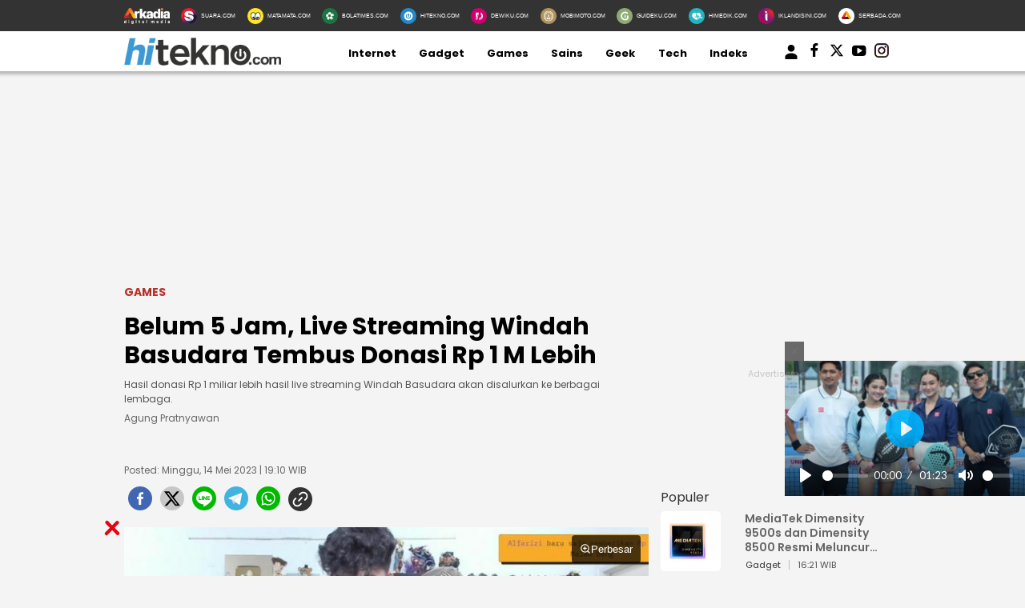

--- FILE ---
content_type: text/html; charset=UTF-8
request_url: https://www.hitekno.com/games/2023/05/14/191055/belum-5-jam-live-streaming-windah-basudara-tembus-donasi-rp-1-m-lebih
body_size: 18685
content:
<!DOCTYPE html>
<html lang="id">
<head>

<!-- [METATAGS - critical] -->
<meta charset="utf-8" />
<title>Belum 5 Jam, Live Streaming Windah Basudara Tembus Donasi Rp 1 M Lebih</title>





  
  
  <script type="application/ld+json">
    {
      "@context": "http://schema.org",
      "@type": "NewsArticle",
      "headline": "Belum 5 Jam, Live Streaming Windah Basudara Tembus Donasi Rp 1 M Lebih",
      "image": [
                  "https://media.hitekno.com/thumbs/2023/05/14/43395-live-streaming-windah-basudara/730x480-img-43395-live-streaming-windah-basudara.jpg"
              ],
      "datePublished": "2023-05-14T19:10:55+07:00",
            "author": [
        {
          "@type": "Person",
          "name": "Agung Pratnyawan",
          "jobTitle": "Editor in Chief",
          "url": "https://www.hitekno.com/penulis/20/agung-pratnyawan"
        }
              ],
      "mainEntityOfPage": "https://www.hitekno.com/games/2023/05/14/191055/belum-5-jam-live-streaming-windah-basudara-tembus-donasi-rp-1-m-lebih",
      "description": "Hasil donasi Rp 1 miliar lebih hasil live streaming Windah Basudara akan disalurkan ke berbagai lembaga.",
      "publisher": {
        "@type": "Organization",
        "name": "HiTekno.com",
        "logo": "https://assets.hitekno.com/frontend/images/schema_icon_hitekno.png"
      }
    }
  </script>

  
  
  
  
  
                              
              
  
  <script type="application/ld+json">
  {
      "@context": "http://schema.org",
      "@type": "BreadcrumbList",
      "itemListElement": [
        {
          "@type": "ListItem",
          "position": 1,
          "name": "Games",
          "item": "https://www.hitekno.com/games"
        },
        {
          "@type": "ListItem",
          "position": 2,
          "name": "HiTekno"
        }
      ]
  }
  </script>
      <script type="application/ld+json">
      {"@context": "http://schema.org", "@type": "ItemList", "itemListElement": [{"@type":"ListItem","position":1,"url":"https://www.hitekno.com/games/2023/05/10/175448/windah-basudara-siap-charity-stream-kembali-targetkan-donasi-rp-1-miliar"},{"@type":"ListItem","position":2,"url":"https://www.hitekno.com/games/2023/04/11/134318/perjalanan-youtuber-windah-basudara-capai-10-juta-subscriber-dalam-lima-tahun"}]}    </script>
  


<link rel="dns-prefetch" href="https://fonts.googleapis.com" />
<link rel="dns-prefetch" href="https://assets.hitekno.com"/>
<link rel="dns-prefetch" href="https://securepubads.g.doubleclick.net" />
<link rel="dns-prefetch" href="https://www.googletagmanager.com"/>
<link rel="preload" href="https://pagead2.googlesyndication.com/pagead/js/adsbygoogle.js" as="script">
<link rel="preload" href="https://fonts.googleapis.com/css?family=Poppins:400,600,700&display=swap" as="style" />
<link rel="preload" href="https://fonts.googleapis.com/css2?family=Lato:wght@300;400;700;900&display=swap" as="style" />
<link rel="preload" href="https://assets.hitekno.com/frontend/css/mainv3.css" as="style" />

  <link rel="preload" href="https://assets.hitekno.com/frontend/css/comment.bundle-1-8.css" as="style" />
  <link rel="preload" as="image" href="https://media.hitekno.com/thumbs/2023/05/14/43395-live-streaming-windah-basudara/730x480-img-43395-live-streaming-windah-basudara.jpg" />


  <meta name="googlebot-news" content="index,follow" />
  <meta name="googlebot" content="index,follow" />
  <meta name="robots" content="index, follow" />
  <meta name="robots" content="max-image-preview:large" />

<meta name="description" content="Hasil donasi Rp 1 miliar lebih hasil live streaming Windah Basudara akan disalurkan ke berbagai lembaga."/>
<link rel="canonical" href="https://www.hitekno.com/games/2023/05/14/191055/belum-5-jam-live-streaming-windah-basudara-tembus-donasi-rp-1-m-lebih" />
<link rel="alternate" type="application/rss+xml" title="HiTekno.com RSS Feed" href="https://www.hitekno.com/rss/games" />


  <link rel="amphtml" href="https://amp.hitekno.com/games/2023/05/14/191055/belum-5-jam-live-streaming-windah-basudara-tembus-donasi-rp-1-m-lebih" data-component-name="amp:html:link"/>

<meta name="thumbnail" content="https://media.hitekno.com/thumbs/2023/05/14/43395-live-streaming-windah-basudara/730x480-img-43395-live-streaming-windah-basudara.jpg" />

  <meta name="viewport" content="width=device-width" />



<!-- Chrome, Firefox OS and Opera -->
<meta name="theme-color" content="#333333"/>
<!-- Windows Phone -->
<meta name="msapplication-navbutton-color" content="#333333"/>
<!-- iOS Safari -->
<meta name="apple-mobile-web-app-capable" content="yes"/>
<meta name="apple-mobile-web-app-status-bar-style" content="black-translucent"/>

<meta property="og:site_name" content="hitekno.com" />
<meta property="og:image" content="https://media.hitekno.com/thumbs/2023/05/14/43395-live-streaming-windah-basudara/730x480-img-43395-live-streaming-windah-basudara.jpg" />
<meta property="og:image:secure_url" content="https://media.hitekno.com/thumbs/2023/05/14/43395-live-streaming-windah-basudara/730x480-img-43395-live-streaming-windah-basudara.jpg" />
<meta property="og:image:width" content="730"/>
<meta property="og:image:height" content="480"/>
<meta property="og:image:type" content="image/jpeg"/>
<meta property="og:type" content="article" />
<meta property="og:title" content="Belum 5 Jam, Live Streaming Windah Basudara Tembus Donasi Rp 1 M Lebih" />
<meta property="og:description" content="Hasil donasi Rp 1 miliar lebih hasil live streaming Windah Basudara akan disalurkan ke berbagai lembaga." />
<meta property="og:url" content="https://www.hitekno.com/games/2023/05/14/191055/belum-5-jam-live-streaming-windah-basudara-tembus-donasi-rp-1-m-lebih" />

  <meta property="article:published_time" content="2023-05-14T19:10:55" />

<!-- [end METATAGS - critical] -->

<meta name="category" content="games" /><meta name="author" content="Agung Pratnyawan, redaksi@hitekno.com" /><link rel="image_src" href="https://media.hitekno.com/thumbs/2023/05/14/43395-live-streaming-windah-basudara/730x480-img-43395-live-streaming-windah-basudara.jpg" />

<!-- [METATAGS - Socmed] -->
<meta property="fb:app_id" content="162978324367399"/>
<meta property="fb:pages" content="168447437232771" />

<meta name="twitter:card" content="summary_large_image" />
<meta name="twitter:site" content="HiTekno.com" />
<meta name="twitter:title" content="Belum 5 Jam, Live Streaming Windah Basudara Tembus Donasi Rp 1 M Lebih"/>

<meta name="twitter:description" content="Hasil donasi Rp 1 miliar lebih hasil live streaming Windah Basudara akan disalurkan ke berbagai lembaga."/>
<meta name="twitter:image" content="https://media.hitekno.com/thumbs/2023/05/14/43395-live-streaming-windah-basudara/730x480-img-43395-live-streaming-windah-basudara.jpg"/>
<meta name="twitter:image:src" content="https://media.hitekno.com/thumbs/2023/05/14/43395-live-streaming-windah-basudara/730x480-img-43395-live-streaming-windah-basudara.jpg"/>
<!-- [end METATAGS - Socmed] -->

<meta name="p:domain_verify" content="b76c0a46e9bdbcd4e50f84e0628bdb42"/>
  <meta name="google-site-verification" content="2fJYaycWQD19aA2romEenzLvztB_d-_HZF27srmMUBw" /> 

<!-- [METATAGS - Partners] -->
<meta property="article:section" content="hitekno.com"/>
 <meta property="article:section2" content="games"/> <!-- [end METATAGS - Partners] -->

<!-- Favicon -->
<link rel="Shortcut icon" href="https://assets.hitekno.com/frontend/images/favicon.ico/favicon.ico" />
<link rel="apple-touch-icon" sizes="57x57" href="https://assets.hitekno.com/frontend/images/favicon.ico/apple-icon-57x57.png"/>
<link rel="apple-touch-icon" sizes="60x60" href="https://assets.hitekno.com/frontend/images/favicon.ico/apple-icon-60x60.png"/>
<link rel="apple-touch-icon" sizes="72x72" href="https://assets.hitekno.com/frontend/images/favicon.ico/apple-icon-72x72.png"/>
<link rel="apple-touch-icon" sizes="76x76" href="https://assets.hitekno.com/frontend/images/favicon.ico/apple-icon-76x76.png"/>
<link rel="apple-touch-icon" sizes="114x114" href="https://assets.hitekno.com/frontend/images/favicon.ico/apple-icon-114x114.png"/>
<link rel="apple-touch-icon" sizes="120x120" href="https://assets.hitekno.com/frontend/images/favicon.ico/apple-icon-120x120.png"/>
<link rel="apple-touch-icon" sizes="144x144" href="https://assets.hitekno.com/frontend/images/favicon.ico/apple-icon-144x144.png"/>
<link rel="apple-touch-icon" sizes="152x152" href="https://assets.hitekno.com/frontend/images/favicon.ico/apple-icon-152x152.png"/>
<link rel="apple-touch-icon" sizes="180x180" href="https://assets.hitekno.com/frontend/images/favicon.ico/apple-icon-180x180.png"/>
<link rel="icon" type="image/png" href="https://assets.hitekno.com/frontend/images/favicon.ico/favicon-16x16.png" sizes="16x16"/>
<link rel="icon" type="image/png" href="https://assets.hitekno.com/frontend/images/favicon.ico/favicon-32x32.png" sizes="32x32"/>
<link rel="icon" type="image/png" href="https://assets.hitekno.com/frontend/images/favicon.ico/favicon-96x96.png" sizes="96x96"/>
<link rel="icon" type="image/png" href="https://assets.hitekno.com/frontend/images/favicon.ico/android-icon-192x192.png" sizes="192x192"/>

<script type="application/javascript" src="//anymind360.com/js/8066/ats.js"></script>
    
    <script>
      dataLayer = [{
        'articleTitle': 'Belum 5 Jam, Live Streaming Windah Basudara Tembus Donasi Rp 1 M Lebih',
        'articleContentId': '59391',
        'articleSlug': '2023/05/14/191055/belum-5-jam-live-streaming-windah-basudara-tembus-donasi-rp-1-m-lebih',
        'articleCategory': 'games',
        'articleSubcategory': '',
        'articleSource': 'www.hitekno.com',
        'articleImages': 'https://media.hitekno.com/thumbs/2023/05/14/43395-live-streaming-windah-basudara/730x480-img-43395-live-streaming-windah-basudara.jpg',
        'articleNewsType': 'article',
        'articlePage': 'read',
        'articleIsRegional': '0',
        'articleIsMitra': '0',
        'articleIsSubdomain': '0',
        'articleFlag': '',
        'articleKeyword': 'live streaming charity, youtuber',
        'articleTopic': 'Game',
        'articleSubtopic': '',
        'articleDate': '2023-05-14 19:10:55',
        'articleReporter': '',
        'articleReporterId': '0',
        'articleEditor': 'Agung Pratnyawan',
        'articleEditorId': '20',
        'articleContributor': '',
        'articleContributorId': '0',
        'articleCategory': 'games',
        'articleSubcategory': '',
        'articleTotalParagraph': '16',
        'articleTotalKata': '297',
        'articleTotalPages': '1',
        'articleUrl': 'https://www.hitekno.com/games/2023/05/14/191055/belum-5-jam-live-streaming-windah-basudara-tembus-donasi-rp-1-m-lebih',
        'articleUserAgent': 'desktop'
      }];
    </script>
<!-- Google Tag Manager -->
<script>(function(w,d,s,l,i){w[l]=w[l]||[];w[l].push({'gtm.start':
new Date().getTime(),event:'gtm.js'});var f=d.getElementsByTagName(s)[0],
j=d.createElement(s),dl=l!='dataLayer'?'&l='+l:'';j.async=true;j.src=
'https://www.googletagmanager.com/gtm.js?id='+i+dl;f.parentNode.insertBefore(j,f);
})(window,document,'script','dataLayer','GTM-MSWJ3SV');</script>
<!-- // -->

<!-- Google tag (gtag.js) -->
<script async src="https://www.googletagmanager.com/gtag/js?id=G-3HC56ZXM8P"></script>
<script>
  window.dataLayer = window.dataLayer || [];
  function gtag(){dataLayer.push(arguments);}
  gtag('js', new Date());

  gtag('config', 'G-3HC56ZXM8P');
</script>

<!-- arkadia-matomo tag manager -->
<script>
  var _mtm = window._mtm = window._mtm || [];
  _mtm.push({'mtm.startTime': (new Date().getTime()), 'event': 'mtm.Start'});
  (function() {
    var d=document, g=d.createElement('script'), s=d.getElementsByTagName('script')[0];
    g.async=true; g.src='https://tracking.suara.com/js/container_FnebOEes.js'; s.parentNode.insertBefore(g,s);
  })();
</script>
<!-- End tag manager -->

<link rel="stylesheet" type="text/css" href="https://fonts.googleapis.com/css?family=Poppins:400,600,700&display=swap" />
<link rel="stylesheet" type="text/css" href="https://fonts.googleapis.com/css2?family=Lato:wght@300;400;700;900&display=swap">
<link rel="stylesheet" type="text/css" href="https://assets.hitekno.com/frontend/css/mainv3.css?v=2" />
<link rel="stylesheet" type="text/css" href="https://assets.hitekno.com/frontend/css/zoomImage.css" />
<style>
  .placeholder_read_body {
      min-width: 300px;
      max-width: 100%;
      min-height: 250px;
      margin-bottom: 10px;
      justify-content: center;
      align-items: center;
      text-align: center;
      position: relative;
      z-index: 3;
      display: grid;
  }
  .placeholder_r1 {
      min-height: 250px;
      margin-bottom: 10px;
      justify-content: center;
      align-items: center;
      text-align: center;
      position: relative;
      z-index: 3;
      display: grid;
  }
  .placeholder_center {
      min-height: 100px;
      margin-bottom: 16px;
      justify-content: center;
      align-items: center;
      text-align: center;
      position: relative;
      z-index: 3;
      display: grid;
  }
  .placeholder_leaderboard {
      display:flex;
      flex-direction:row;
      flex-wrap:wrap;
      align-content:center;
      justify-content:center;
      align-items:center;
      min-height:250px;
      width: 970px;
  }
  .placeholder_leaderboard:before, .placeholder_r1:before, .placeholder_read_body::before, .placeholder_center::before {
      background-repeat: no-repeat;
      background-position: center;
      content:"Advertisement";
      position: absolute;
      z-index: -1;
      left: 0;
      top: 0;
      font-size: 11px;
      line-height: 1;
      color: #999;
      width: 100%;
      height: 94%;
      display: flex;
      align-items: center;
      justify-content: center;
      opacity: 0.5;
  }
  .bottom-frame {
      position: fixed;
      bottom: 0;
      z-index: 10;
      margin:auto;
      width:auto;
      min-height:50px;
  }
  .wrap-bottom-frame{width:970px;margin: 0 auto;}
  .wrap-bottom-frame i.icon-svg {
      position: absolute;
      right: 5px;
      cursor: pointer;
      padding: 0px;
      top: -25px;
      width: 20px;
      height: 20px;
      filter: invert(14%) sepia(75%) saturate(5825%) hue-rotate(350deg) brightness(86%) contrast(108%);
      background-size: cover;
      display: inline-block;
  }
  .icon-close {
      background-repeat: no-repeat;
      background-image: url(https://assets.hitekno.com/frontend/images/close.svg);
  }

      .detail-content .ads_r1 { max-width: 655px !important }
    .detail-content p img { max-width: 655px !important }
    .pagination-wrapper {
      display: flex;
      justify-content: start;
    }
    ul.pagination {
      display: contents;
      list-style-type: none;
    }
    ul.pagination li {
      margin: 0 5px;
    }
    ul.pagination li.disabled { display:none; }
    .article-detail-pagination li.active {
        align-items: center;
        text-align: center;
        display: inline-flex;
        background: #E47388;
        color: #fff;
        height: 20px;
        min-width: 20px;
        padding: 5px;
        border-radius: 50%;
        justify-content: center;
    }
    li.show-all a {
        background: #E47388;
        border-radius: 20px;
        padding: 5px 25px;
        color: #fff;
    }
    p strong a {
      color: #8F4956 !important;
    }
    
    .\31 0second .title::after,.\31 0second::after{content:"";height:3px;opacity:.6;background:#333}.\31 0second .title::after,.\31 0second ul li::before,.\31 0second::after{background:#333}.\31 0second{margin:30px 0;padding:10px 15px 18px;background-color:#f9f9f9;border-radius:6px;font-family:sans-serif;position:relative}.\31 0second::after{display:block;margin-top:15px;border-radius:2px}.\31 0second .title{display:flex;align-items:center;font-weight:700;font-size:18px;margin-bottom:15px}.\31 0second .title::after{flex:1;margin-left:10px}.\31 0second ul{list-style:none;padding-left:0;margin:0}.\31 0second ul li{position:relative;padding-left:1.5em;margin-bottom:8px;line-height:1.6;list-style:none}.\31 0second ul li::before{content:"•";position:absolute;left:0;top:0;-webkit-background-clip:text;-webkit-text-fill-color:transparent;font-weight:700;font-size:38px;line-height:.7}.\31 0second a{color:#c00;text-decoration:none}.\31 0second a:hover{text-decoration:underline}
  
  #myModal .modal-content .close-btn {
      position: absolute;
      top: 15px;
      right: 15px;
      background: transparent;
      border: none;
      font-size: 28px;
      font-weight: bold;
      color: #333;
      cursor: pointer;
      transition: 0.2s;
      z-index: 10;
  }
  #myModal .modal-content .close-btn:hover {
      color: #e74c3c;
      transform: scale(1.1);
  }
  .modal-dialog {
      position: relative;
      width: auto;
      margin: 10px;
  }
  .modal.in .modal-dialog {
      -webkit-transform: translate(0, 0);
      -ms-transform: translate(0,0);
      -o-transform: translate(0,0);
      transform: translate(0, 0);
  }
  .modal-title {
      margin: 0;
      line-height: 1.42857143;
  }
  .modal {
      position: fixed;
      padding-top: 100px;
      left: 0;
      top: 0;
      width: 100%;
      height: 100%;
      overflow: auto;
      background-color: rgba(0, 0, 0, .4);
      z-index: 100;
  }
  .modal-content {
      margin: auto;
      border: 0 solid #888;
      max-width: 600px !important;
      width: 100% !important;
      height: 543px !important;
      position: relative;
      background-color: #fff;
      background-clip: padding-box;
      border: 1px solid #999;
      border: 1px solid rgba(0, 0, 0, .2);
      border-radius: 6px;
      -webkit-box-shadow: 0 3px 9px rgba(0, 0, 0, .5);
      box-shadow: 0 3px 9px rgba(0, 0, 0, .5);
      outline: 0;
  }
  .modal-header .close {
      margin-top: -2px;
  }
  .border-radius-6{
          border-radius: 6px;
  }
  .modal-header {
      border-bottom-color: #f4f4f4;
  }
  .modal-header {
      padding: 15px;
      border-bottom: 1px solid #e5e5e5;
  }
  .modal-body {
      position: relative;
      padding: 15px;
  }
  .modal-body p {
      margin: 0 0 10px;
  }
  .modal-header {
      border-bottom-color: #f4f4f4;
  }
  .modal-header {
      padding: 15px;
      border-bottom: 1px solid #e5e5e5;
  }
  .modal-footer {
      border-top-color: #f4f4f4;
  }
  .modal-footer {
      padding: 15px;
      text-align: right;
      border-top: 1px solid #e5e5e5;
  }
  .modal-content {
      position: relative;
      background-color: #fff;
      background-clip: padding-box;
      border: 1px solid #999;
      border: 1px solid rgba(0, 0, 0, .2);
      border-radius: 6px;
      -webkit-box-shadow: 0 3px 9px rgba(0, 0, 0, .5);
      box-shadow: 0 3px 9px rgba(0, 0, 0, .5);
      outline: 0;
  }
  #iframe_popup_login {
      width: 100%;
  }
  .element::-webkit-scrollbar {
  display: none;
  }
  /* For Internet Explorer and Edge */
  .element {
    -ms-overflow-style: none;
  }
  /* For Firefox */
  .element {
    scrollbar-width: none;
  }
</style>
 


  <style>
  .bottom-frame {
      position: fixed;
      bottom: 0;
      margin-bottom: -5px;
  }
      p iframe {
      width: 100% !important;
    }
    </style>

      <link rel="stylesheet" type="text/css" href="https://assets.hitekno.com/frontend/css/comment.bundle-1-8.css" />
  

<script async="true" src="https://securepubads.g.doubleclick.net/tag/js/gpt.js"></script>
<script type="text/javascript">
    var googletag = googletag || {};
    googletag.cmd = googletag.cmd || [];
    var REFRESH_KEY='refresh';
    var REFRESH_VALUE='true';
    googletag.cmd.push(function() {
      var slot_ADdfpLeaderboard = googletag.defineSlot('/148558260/HiTekno/Desktop', [[728,90],[970,90],[970,250],[360,100],[360,150],[384,100],[393,100]], 'div-ad-leaderboard');
      slot_ADdfpLeaderboard.setTargeting('pos',['leaderboard']);
      slot_ADdfpLeaderboard.setTargeting('page',['article']);
            slot_ADdfpLeaderboard.setTargeting('section',['games']);
      slot_ADdfpLeaderboard.setTargeting('subsection',['games']);
            slot_ADdfpLeaderboard.addService(googletag.pubads());

      var slot_ADdfpCenterBelt = googletag.defineSlot('/148558260/HiTekno/Desktop', [[653,100],[320,100],[320,50]], 'div-ad-center_belt');
      slot_ADdfpCenterBelt.setTargeting('pos',['center_belt']);
      slot_ADdfpCenterBelt.setTargeting('page',['article']);
            slot_ADdfpCenterBelt.setTargeting('section',['games']);
      slot_ADdfpCenterBelt.setTargeting('subsection',['games']);
            slot_ADdfpCenterBelt.addService(googletag.pubads());

      var slot_ADdfpRight1 = googletag.defineSlot('/148558260/HiTekno/Desktop', [[300,250],[300,600],[300,450],[300,480],[160,600]], 'div-ad-right_1');
      slot_ADdfpRight1.setTargeting('pos',['right_1']);
      slot_ADdfpRight1.setTargeting('page',['article']);
            slot_ADdfpRight1.setTargeting('section',['games']);
      slot_ADdfpRight1.setTargeting('subsection',['games']);
            slot_ADdfpRight1.addService(googletag.pubads());

      var slot_ADdfpRight2 = googletag.defineSlot('/148558260/HiTekno/Desktop', [[300,250],[300,600],[300,450],[300,480],[160,600]], 'div-ad-right_2');
      slot_ADdfpRight2.setTargeting('pos',['right_2']);
      slot_ADdfpRight2.setTargeting('page',['article']);
            slot_ADdfpRight2.setTargeting('section',['games']);
      slot_ADdfpRight2.setTargeting('subsection',['games']);
            slot_ADdfpRight2.addService(googletag.pubads());

      var slot_ADdfpRight3 = googletag.defineSlot('/148558260/HiTekno/Desktop', [[300,250],[300,600],[300,450],[300,480],[160,600]], 'div-ad-right_3');
      slot_ADdfpRight3.setTargeting('pos',['right_3']);
      slot_ADdfpRight3.setTargeting('page',['article']);
            slot_ADdfpRight3.setTargeting('section',['games']);
      slot_ADdfpRight3.setTargeting('subsection',['games']);
            slot_ADdfpRight3.addService(googletag.pubads());

      var slot_ADdfpBottom = googletag.defineSlot('/148558260/HiTekno/Desktop', [[970,50],[970,90],[728,90],[1,1]], 'div-ad-bottom');
      slot_ADdfpBottom.setTargeting('pos',['bottom']);
      slot_ADdfpBottom.setTargeting('page',['article']);
            slot_ADdfpBottom.setTargeting('section',['games']);
      slot_ADdfpBottom.setTargeting('subsection',['games']);
            slot_ADdfpBottom.addService(googletag.pubads());

      var slot_ADdfpOtp = googletag.defineOutOfPageSlot('/148558260/HiTekno/Desktop', 'div-ad-otp');
      slot_ADdfpOtp.setTargeting('pos',['otp']);
      slot_ADdfpOtp.setTargeting('page',['article']);
            slot_ADdfpOtp.setTargeting('section',['games']);
      slot_ADdfpOtp.setTargeting('subsection',['games']);
            slot_ADdfpOtp.addService(googletag.pubads());

      var slot_ADdfpSkinRight = googletag.defineSlot('/148558260/HiTekno/Desktop', [[160,600],[1,1]], 'div-ad-skin_right');
      slot_ADdfpSkinRight.setTargeting('pos',['skin_right']);
      slot_ADdfpSkinRight.setTargeting('page',['article']);
            slot_ADdfpSkinRight.setTargeting('section',['games']);
      slot_ADdfpSkinRight.setTargeting('subsection',['games']);
            slot_ADdfpSkinRight.setTargeting(REFRESH_KEY,REFRESH_VALUE);
      slot_ADdfpSkinRight.addService(googletag.pubads());

      var slot_ADdfpSkinLeft = googletag.defineSlot('/148558260/HiTekno/Desktop', [[160,600],[1,1]], 'div-ad-skin_left');
      slot_ADdfpSkinLeft.setTargeting('pos',['skin_left']);
      slot_ADdfpSkinLeft.setTargeting('page',['article']);
            slot_ADdfpSkinLeft.setTargeting('section',['games']);
      slot_ADdfpSkinLeft.setTargeting('subsection',['games']);
            slot_ADdfpSkinLeft.setTargeting(REFRESH_KEY,REFRESH_VALUE);
      slot_ADdfpSkinLeft.addService(googletag.pubads());

          var slot_ADdfpReadBody1 = googletag.defineSlot('/148558260/HiTekno/Desktop', [[300,250],[336,280],[653,280],[653,250],[653,100],[1,1]], 'div-ad-read_body_1');
      slot_ADdfpReadBody1.setTargeting('pos',['read_body_1']);
      slot_ADdfpReadBody1.setTargeting('page',['article']);
      slot_ADdfpReadBody1.setTargeting('section',['games']);
      slot_ADdfpReadBody1.setTargeting('subsection',['games']);
      slot_ADdfpReadBody1.addService(googletag.pubads());

      var slot_ADdfpReadBody2 = googletag.defineSlot('/148558260/HiTekno/Desktop', [[300,250],[336,280],[653,280],[653,250],[653,100],[1,1]], 'div-ad-read_body_2');
      slot_ADdfpReadBody2.setTargeting('pos',['read_body_2']);
      slot_ADdfpReadBody2.setTargeting('page',['article']);
      slot_ADdfpReadBody2.setTargeting('section',['games']);
      slot_ADdfpReadBody2.setTargeting('subsection',['games']);
      slot_ADdfpReadBody2.addService(googletag.pubads());

      var slot_ADdfpReadBody3 = googletag.defineSlot('/148558260/HiTekno/Desktop', [[300,250],[336,280],[653,280],[653,250],[653,100],[1,1]], 'div-ad-read_body_3');
      slot_ADdfpReadBody3.setTargeting('pos',['read_body_3']);
      slot_ADdfpReadBody3.setTargeting('page',['article']);
      slot_ADdfpReadBody3.setTargeting('section',['games']);
      slot_ADdfpReadBody3.setTargeting('subsection',['games']);
      slot_ADdfpReadBody3.addService(googletag.pubads());

      var slot_ADdfpReadBody4 = googletag.defineSlot('/148558260/HiTekno/Desktop', [[300,250],[336,280],[653,280],[653,250],[653,100],[1,1]], 'div-ad-read_body_4');
      slot_ADdfpReadBody4.setTargeting('pos',['read_body_4']);
      slot_ADdfpReadBody4.setTargeting('page',['article']);
      slot_ADdfpReadBody4.setTargeting('section',['games']);
      slot_ADdfpReadBody4.setTargeting('subsection',['games']);
      slot_ADdfpReadBody4.addService(googletag.pubads());

                   
      var SECOND = 30;
      googletag.pubads().addEventListener('impressionViewable',function(event) {
          var slot=event.slot;
          if(slot.getTargeting(REFRESH_KEY).indexOf(REFRESH_VALUE)>-1) {
            setTimeout(function() {
              googletag.pubads().refresh([slot]);
            }, SECOND*1000);
          }
      });

      googletag.pubads().enableSingleRequest();
      googletag.pubads().collapseEmptyDivs();
      googletag.enableServices();
});
</script>

<!-- interstitial -->
<script>
  window.googletag = window.googletag || {cmd: []};
  var interstitialSlot, staticSlot;
  googletag.cmd.push(function() {
    interstitialSlot = googletag.defineOutOfPageSlot(
        '/148558260/Hitekno_Interstitial',
        googletag.enums.OutOfPageFormat.INTERSTITIAL);
    if (interstitialSlot) {
      interstitialSlot.addService(googletag.pubads());
      googletag.pubads().addEventListener('slotOnload', function(event) {
        if (interstitialSlot === event.slot) {
        }
      });
    }
    googletag.enableServices();
  });
    
  googletag.cmd.push(function() {
    setTimeout(function() {
      if (staticSlot !== undefined) googletag.display(staticSlot);
    }, 3000)
  });
</script>
<!-- interstitial end -->  

<!-- Ad blocking recovery -->
<script async src="https://fundingchoicesmessages.google.com/i/pub-1162914702293920?ers=1" nonce="Xpayz6iPn09nZ9ygb3jw3A"></script><script nonce="Xpayz6iPn09nZ9ygb3jw3A">(function() {function signalGooglefcPresent() {if (!window.frames['googlefcPresent']) {if (document.body) {const iframe = document.createElement('iframe'); iframe.style = 'width: 0; height: 0; border: none; z-index: -1000; left: -1000px; top: -1000px;'; iframe.style.display = 'none'; iframe.name = 'googlefcPresent'; document.body.appendChild(iframe);} else {setTimeout(signalGooglefcPresent, 0);}}}signalGooglefcPresent();})();</script>
<!-- End Ad blocking recovery --></head>
<body>
<div id="fb-root"></div>

  <!-- Start Header -->
  <nav class="navbar">
  <div class="list-other-portal">
    <div class="wrap">
      <ul class="other-portal">
        <li>
          <a href="http://arkadiacorp.com/" target="_blank">
            <img src="https://assets.hitekno.com/frontend/images/icons-other-portal/arkadia.png" loading="eager" alt="Arkadia Group" width="65" height="23">
          </a>
        </li>
        
                  <li>
            <a href="https://www.suara.com/" target="_blank" rel="noopener" aria-label="Suara.com icon">
              <img src="https://assets.hitekno.com/frontend/images/icons-other-portal/suara.png" loading="eager" alt="Suara.com logo" width="65" height="23"/>
              <span>SUARA.COM</span>
            </a>
          </li>
                  <li>
            <a href="https://www.matamata.com/" target="_blank" rel="noopener" aria-label="MataMata.com icon">
              <img src="https://assets.hitekno.com/frontend/images/icons-other-portal/mata-mata.png" loading="eager" alt="MataMata.com logo" width="65" height="23"/>
              <span>MATAMATA.COM</span>
            </a>
          </li>
                  <li>
            <a href="https://www.bolatimes.com/" target="_blank" rel="noopener" aria-label="BolaTimes.com icon">
              <img src="https://assets.hitekno.com/frontend/images/icons-other-portal/bolatimes.png" loading="eager" alt="BolaTimes.com logo" width="65" height="23"/>
              <span>BOLATIMES.COM</span>
            </a>
          </li>
                  <li>
            <a href="https://www.hitekno.com/" target="_blank" rel="noopener" aria-label="HiTekno.com icon">
              <img src="https://assets.hitekno.com/frontend/images/icons-other-portal/hitekno.png" loading="eager" alt="HiTekno.com logo" width="65" height="23"/>
              <span>HITEKNO.COM</span>
            </a>
          </li>
                  <li>
            <a href="https://www.dewiku.com/" target="_blank" rel="noopener" aria-label="DewiKu.com icon">
              <img src="https://assets.hitekno.com/frontend/images/icons-other-portal/dewiku.png" loading="eager" alt="DewiKu.com logo" width="65" height="23"/>
              <span>DEWIKU.COM</span>
            </a>
          </li>
                  <li>
            <a href="https://www.mobimoto.com/" target="_blank" rel="noopener" aria-label="MobiMoto.com icon">
              <img src="https://assets.hitekno.com/frontend/images/icons-other-portal/mobimoto.png" loading="eager" alt="MobiMoto.com logo" width="65" height="23"/>
              <span>MOBIMOTO.COM</span>
            </a>
          </li>
                  <li>
            <a href="https://www.guideku.com/" target="_blank" rel="noopener" aria-label="GuideKu.com icon">
              <img src="https://assets.hitekno.com/frontend/images/icons-other-portal/guideku.png" loading="eager" alt="GuideKu.com logo" width="65" height="23"/>
              <span>GUIDEKU.COM</span>
            </a>
          </li>
                  <li>
            <a href="https://www.himedik.com/" target="_blank" rel="noopener" aria-label="HiMedik.com icon">
              <img src="https://assets.hitekno.com/frontend/images/icons-other-portal/himedik.png" loading="eager" alt="HiMedik.com logo" width="65" height="23"/>
              <span>HIMEDIK.COM</span>
            </a>
          </li>
                  <li>
            <a href="https://www.iklandisini.com/" target="_blank" rel="noopener" aria-label="Iklandisini.com icon">
              <img src="https://assets.hitekno.com/frontend/images/icons-other-portal/iklandisini.png" loading="eager" alt="Iklandisini.com logo" width="65" height="23"/>
              <span>IKLANDISINI.COM</span>
            </a>
          </li>
                  <li>
            <a href="https://www.serbada.com/" target="_blank" rel="noopener" aria-label="Serbada.com icon">
              <img src="https://assets.hitekno.com/frontend/images/icons-other-portal/serbada.png" loading="eager" alt="Serbada.com logo" width="65" height="23"/>
              <span>SERBADA.COM</span>
            </a>
          </li>
              </ul>
    </div>
  </div>

  <div class="nav-menu-top">
    <div class="wrap">
      <ul>
        <li>
          <div class="logo">
            <a href="https://www.hitekno.com/" aria-label="hitekno.com">
              <img src="https://assets.hitekno.com/frontend/images/hitekno-logo.png" alt="logo hitekno" loading="eager" width="229" height="26" />
            </a>
          </div>
        </li>

                              <li>
              <a href="https://www.hitekno.com/internet" rel="noreferrer" aria-label="Internet">Internet</a>
            </li>
                                        <li>
              <a href="https://www.hitekno.com/gadget" rel="noreferrer" aria-label="Gadget">Gadget</a>
            </li>
                                        <li>
              <a href="https://www.hitekno.com/games" rel="noreferrer" aria-label="Games">Games</a>
            </li>
                                        <li>
              <a href="https://www.hitekno.com/sains" rel="noreferrer" aria-label="Sains">Sains</a>
            </li>
                                        <li>
              <a href="https://www.hitekno.com/geek" rel="noreferrer" aria-label="Geek">Geek</a>
            </li>
                                                      
        <li>
          <a href="https://tech.hitekno.com" rel="noreferrer" aria-label="Tech">Tech</a>
        </li>

        <li>
          <a href="https://www.hitekno.com/indeks" rel="noreferrer" aria-label="Indeks">Indeks</a>
        </li>

        <li>
          <div class="auth" style="display:flex;">
            <div class="login-arkadiame">
  <a href="https://www.arkadia.me/home" aria-label="user login">
    <svg xmlns="http://www.w3.org/2000/svg" 
        viewBox="0 0 24 24" 
        width="30" height="30" 
        fill="black">
      <path d="M12 12.5c1.93 0 3.5-1.57 3.5-3.5S13.93 5.5 12 5.5 
              8.5 7.07 8.5 9s1.57 3.5 3.5 3.5zM12 14c-3.04 0-6 1.52-6 3.5V20h12v-2.5
              c0-1.98-2.96-3.5-6-3.5z"/>
    </svg>
  </a>
</div>
<a href="https://www.arkadia.me/home" class="profile-arkadiame" id="portfolio-arkadiame" aria-label="user login" style="display:none">
    <img id="avatar" src="https://assets.suara.com/suara/desktop/images/icons/user.svg" width="30" height="30" loading="lazy" alt="user">
</a>
            <a href="https://www.facebook.com/hiteknodotcom" class="social-icon" aria-label="hitekno facebook">
              <img src="https://assets.hitekno.com/frontend/images/icons/fb.svg" loading="eager" alt="logo facebook" width="18" height="18" />
            </a>

            <a href="https://twitter.com/hiteknodotcom" class="social-icon" aria-label="hitekno twitter">
              <img src="https://assets.hitekno.com/frontend/images/icons/x.svg" loading="eager" alt="logo twitter" width="18" height="18" />
            </a>

            <a href="https://www.youtube.com/user/suaradotcom" class="social-icon" aria-label="suaradotcom youtube">
              <img src="https://assets.hitekno.com/frontend/images/icons/yt.svg" loading="eager" alt="logo youtube" width="18" height="18" />
            </a>

            <a href="https://www.instagram.com/hiteknodotcom/" class="social-icon" aria-label="hitekno instagram">
              <img src="https://assets.hitekno.com/frontend/images/icons/ig.svg" loading="eager" alt="logo instagram" width="18" height="18" />
            </a>
          </div>
        </li>
      </ul>

      <a href="javascript:;" class="bg-gr" id="open-regional-menu" title="action"></a>
    </div>
  </div>
</nav>

  <!-- End Header -->

  <div class="distance-top"></div>

  <!-- Begin Main Wrapper -->
  <div class="wrap">
    <!--Begin Skin Left -->
<div class="sticky-ads left">
	<div class="wrap-ads">
		    	
				
		<div id="div-ad-skin_left" data-ad-type="desktop_skin_left" class="skin-left1 suara-alert" style="margin:auto;width:160px; min-height:100px;">
		<script type='text/javascript'>
		googletag.cmd.push(function() { googletag.display('div-ad-skin_left'); });
	</script>
	<span class="close skin-close fa fa-times" style="display:none;"></span>	</div>
				
    	<!-- <i class="fas fa-times js-close"></i> -->
    </div>
</div>
<!-- End Skin Left -->    <!--Begin Skin Right -->
<div class="sticky-ads right">
  <div class="wrap-ads">
		    	
				
		<div id="div-ad-skin_right" data-ad-type="desktop_skin_right" class="skin-right1 suara-alert" style="margin:auto;width:160px; min-height:100px;">
		<script type='text/javascript'>
		googletag.cmd.push(function() { googletag.display('div-ad-skin_right'); });
	</script>
	<span class="close skin-close fa fa-times" style="display:none;"></span>	</div>
		  	
    	<!-- <i class="fas fa-times js-close"></i> -->
    </div>
</div>
<!-- End Skin Right -->    <div class="placeholder_leaderboard">
  
				
		<div id="div-ad-leaderboard" data-ad-type="desktop_leaderboard" class="ads ads_leaderboard" style="margin:auto;width:970px; min-height:90px;">
		<script type='text/javascript'>
		googletag.cmd.push(function() { googletag.display('div-ad-leaderboard'); });
	</script>
		</div>
</div>
    

<div class="wrap">
  <div class="base-content">
    <div class="content detail-59391" id="detail-59391">
              <!-- Start Detail Article -->
                  



<div class="top-detail">
  <ul>
    <li>
      <a href="https://www.hitekno.com/games" rel="noreferrer" aria-label="games">
        Games      </a>
    </li>
  </ul>
  
</div>



<div class="info">
  <h1>Belum 5 Jam, Live Streaming Windah Basudara Tembus Donasi Rp 1 M Lebih</h1>
  <h2>Hasil donasi Rp 1 miliar lebih hasil live streaming Windah Basudara akan disalurkan ke berbagai lembaga.</h2>
  <div class="writer">
    <span>
      Agung Pratnyawan          </span>
  </div>
</div>
<div class="info"><br>
  <div class="writer">
      <span>Posted: Minggu, 14 Mei 2023 | 19:10 WIB</span>
        </div>
</div>



<div class="share-baru-header">
    <a href="https://www.facebook.com/sharer/sharer.php?u=https%3A%2F%2Fwww.hitekno.com%2Fgames%2F2023%2F05%2F14%2F191055%2Fbelum-5-jam-live-streaming-windah-basudara-tembus-donasi-rp-1-m-lebih%3Futm_source%3Ddesktop%26utm_medium%3Dfacebook%26utm_campaign%3Dshare" aria-label="facebook" target="_blank" rel="noopener nofollow">
        <img src="https://assets.hitekno.com/frontend/images/share/fb.svg" width="30" height="30" loading="lazy" alt="share on facebook">
    </a>

    <a href="https://twitter.com/intent/tweet?url=https%3A%2F%2Fwww.hitekno.com%2Fgames%2F2023%2F05%2F14%2F191055%2Fbelum-5-jam-live-streaming-windah-basudara-tembus-donasi-rp-1-m-lebih%3Futm_source%3Ddesktop%26utm_medium%3Dtwitter%26utm_campaign%3Dshare&text=Belum+5+Jam%2C+Live+Streaming+Windah+Basudara+Tembus+Donasi+Rp+1+M+Lebih" aria-label="twitter" target="_blank" rel="noopener nofollow">
        <img src="https://assets.hitekno.com/frontend/images/share/twitter.svg" width="30" height="30" loading="lazy" alt="share on twitter">
    </a>

    <a href="https://line.me/R/msg/text/?Belum%205%20Jam%2C%20Live%20Streaming%20Windah%20Basudara%20Tembus%20Donasi%20Rp%201%20M%20Lebih%0A%0Ahttps%3A%2F%2Fwww.hitekno.com%2Fgames%2F2023%2F05%2F14%2F191055%2Fbelum-5-jam-live-streaming-windah-basudara-tembus-donasi-rp-1-m-lebih%3Futm_source%3Ddesktop%26utm_medium%3Dline%26utm_campaign%3Dshare" aria-label="line" target="_blank" rel="noopener nofollow">
        <img src="https://assets.hitekno.com/frontend/images/share/line.svg" width="30" height="30" loading="lazy" alt="share on line">
    </a>

    <a href="https://telegram.me/share/url?url=https%3A%2F%2Fwww.hitekno.com%2Fgames%2F2023%2F05%2F14%2F191055%2Fbelum-5-jam-live-streaming-windah-basudara-tembus-donasi-rp-1-m-lebih%3Futm_source%3Ddesktop%26utm_medium%3Dtelegram%26utm_campaign%3Dshare&text=Belum+5+Jam%2C+Live+Streaming+Windah+Basudara+Tembus+Donasi+Rp+1+M+Lebih" aria-label="telegram" target="_blank" rel="noopener nofollow">
        <img src="https://assets.hitekno.com/frontend/images/share/tele.svg" width="30" height="30" loading="lazy" alt="share on telegram">
    </a>

    <a href="whatsapp://send?text=Belum%205%20Jam%2C%20Live%20Streaming%20Windah%20Basudara%20Tembus%20Donasi%20Rp%201%20M%20Lebih%0A%0Ahttps%3A%2F%2Fwww.hitekno.com%2Fgames%2F2023%2F05%2F14%2F191055%2Fbelum-5-jam-live-streaming-windah-basudara-tembus-donasi-rp-1-m-lebih%3Futm_source%3Ddesktop%26utm_medium%3Dwhatsapp%26utm_campaign%3Dshare" target="_blank" rel="noopener nofollow" aria-label="whatsapp">
        <img src="https://assets.hitekno.com/frontend/images/share/wa.svg" width="30" height="30" loading="lazy" alt="share on whatsapp">
    </a>

      <button style="background:none;border:none;cursor:pointer;margin-bottom:7px" id="get-url-top">
        <img src="https://assets.hitekno.com/frontend/images/share/link.svg" width="30" height="30" loading="lazy" alt="copy to clipboard">
    </button>
</div>

  
<div class="img-cover">
  <picture>
    <source srcset="https://media.hitekno.com/thumbs/2023/05/14/43395-live-streaming-windah-basudara/730x480-img-43395-live-streaming-windah-basudara.jpg" type="image/jpeg">
    <img loading="lazy" src="https://media.hitekno.com/thumbs/2023/05/14/43395-live-streaming-windah-basudara/730x480-img-43395-live-streaming-windah-basudara.jpg" width="655" height="430" alt="Live Streaming Windah Basudara. (Youtube/ Windah Basudara)" class="zoomable"  />
    <button class="enlarge-btn">
      <svg class="zoom-in-icon" viewBox="0 0 24 24" fill="none" stroke="currentColor" stroke-width="2" stroke-linecap="round" stroke-linejoin="round">
        <circle cx="11" cy="11" r="8"></circle>
        <line x1="21" y1="21" x2="16.65" y2="16.65"></line>
        <line x1="11" y1="8" x2="11" y2="14"></line>
        <line x1="8" y1="11" x2="14" y2="11"></line>
      </svg>
      Perbesar
    </button>
  </picture>
  <div class="caption">
    <p>Live Streaming Windah Basudara. (Youtube/ Windah Basudara)</p>
  </div>
</div>


<!-- center_belt ad component -->
<div class="placeholder_center">
  <div id="div-ad-center_belt" data-ad-type="desktop_center_belt">
    <script type='text/javascript'>
      googletag.cmd.push(function() { googletag.display('div-ad-center_belt'); });
    </script>
  </div> 

</div><!-- end center_belt ad component -->

<!-- Start Content Article -->
<div class="detail-content">
	                                        
      
<p><strong>Hitekno.com - </strong><a rel='nofollow' href='https://www.hitekno.com/tag/windah-basudara'>Windah Basudara</a> kembali menghadirkan <a rel='nofollow' href='https://www.hitekno.com/tag/live-streaming-charity'>live streaming charity</a> hari ini, Minggu (14/11/2023). <a rel='nofollow' href='https://www.hitekno.com/tag/live-streaming-windah-basudara'>Live streaming Windah Basudara</a> kali ini menargetkan <a rel='nofollow' href='https://www.hitekno.com/tag/donasi'>donasi</a> yang fantastis.</p>        
        
        <!-- Start Baca Juga -->
                <!-- End Baca Juga -->

        
        
        
        
                
      <p>Seperti diumumkan sebelumnya, live streaming Windah Basudara hari ini menargetkan untuk mengumpulkan donasi sampai Rp 1 miliar.</p>        
        
        <!-- Start Baca Juga -->
                <!-- End Baca Juga -->

        
        
        
        
                
      <p>Namun siapa sangka, live streaming charity ini berlangsung kurang dari lima jam sudah tercapai target donasi Rp 1 miliar mereka.</p>                  <!-- unibots ad component -->
          <!-- unibots ad component -->
          <!-- end unibots ad component -->
        
        
        <!-- Start Baca Juga -->
                <!-- End Baca Juga -->

        
        
        
        
                
      <p>Live streaming yang dilangsungkan melalui channel YouTube Windah Basudara ini menampilkan Windah Basudara dan timnya bermain berbagai game.</p>        
                  <!-- DM player container -->
<div id="player-video"></div>        
        <!-- Start Baca Juga -->
                <!-- End Baca Juga -->

        
        
        
        
                
      <p>Beberapa game yang dimainkan <a rel='nofollow' href='https://www.hitekno.com/tag/youtuber'>Youtuber</a> dan teman-temannya seperti Tekken, Honkai Star Rail, Genshin Impact, Street of Rage, WWF 2K23, dan lain-lainnya.</p>        
        
        <!-- Start Baca Juga -->
                <!-- End Baca Juga -->

        
        
        
        
                
      <p>Ada juga bintang tamu yang ikut meramaikan live streaming untuk menggalang donasi tersebut. Salah satunya adalah JKT48.</p>        
        
        <!-- Start Baca Juga -->
                <!-- End Baca Juga -->

        
                  <div class="placeholder_read_body">
  <div id="div-ad-read_body_1" data-ad-type="desktop_read_body_1">
    <script type="text/javascript">
        googletag.cmd.push(function() { googletag.display("div-ad-read_body_1") });
    </script>
  </div>
</div>        
        
        
                
      <p>Tiga member JKT48 antara lain Jesslyn, Kathrina dan Gita juga sempat datang langsung ke studio tempat live streaming Windah Basudara.</p>        
        
        <!-- Start Baca Juga -->
                <!-- End Baca Juga -->

        
        
        
        
                
      <p>Saat JKT48 hadir di live streaming charity ini, donasi yang terkumpul sudah mencapai sekitar Rp 400 jutaan.</p>        
        
        <!-- Start Baca Juga -->
                <!-- End Baca Juga -->

        
        
        
        
                
      <figure class="image"><img loading="lazy" class="zoomable" src="https://media.hitekno.com/thumbs/2023/05/14/51537-live-streaming-windah-basudara/o-img-51537-live-streaming-windah-basudara.jpg" alt="Live Streaming Windah Basudara. (Youtube/ Windah Basudara)"><button class="enlarge-btn"><svg class="zoom-in-icon" viewbox="0 0 24 24" fill="none" stroke="currentColor" stroke-width="2" stroke-linecap="round" stroke-linejoin="round"><circle cx="11" cy="11" r="8"></circle><line x1="21" y1="21" x2="16.65" y2="16.65"></line><line x1="11" y1="8" x2="11" y2="14"></line><line x1="8" y1="11" x2="14" y2="11"></line></svg>Perbesar</button><figcaption>Live Streaming Windah Basudara. (Youtube/ Windah Basudara)</figcaption></figure><p>Sekitar satu jam setelahnya, donasi ke live streaming Windah Basudara ini langsung melonjak tajam.</p>        
        
        <!-- Start Baca Juga -->
                <!-- End Baca Juga -->

        
        
        
        
                
      <p>Hingga akhirnya live streaming yang dilakukan Youtuber ini mencapai Rp 1 miliar kurang dari lima jam berlangsung.</p>        
        
        <!-- Start Baca Juga -->
                  <!-- Start Baca Juga -->
  <p class="baca-juga-new">
                  
                  <span>Baca Juga:</span>
          <a href="https://www.hitekno.com/games/2023/05/10/175448/windah-basudara-siap-charity-stream-kembali-targetkan-donasi-rp-1-miliar" rel="noopener" aria-label="Windah Basudara Siap Charity Stream Kembali, Targetkan Donasi Rp 1 Miliar">Windah Basudara Siap Charity Stream Kembali, Targetkan Donasi Rp 1 Miliar</a>
                    </p>
<!-- End Baca Juga -->                <!-- End Baca Juga -->

        
        
                  <div class="placeholder_read_body">
  <div id="div-ad-read_body_2" data-ad-type="desktop_read_body_2">
    <script type="text/javascript">
        googletag.cmd.push(function() { googletag.display("div-ad-read_body_2") });
    </script>
  </div>
</div>        
        
                
      <p>Karena saking cepatnya, Windah Basudara dan timnya akan memutuskan live streaming berakhir sampai pukul 20.00 WIB. Namun ia memutuskan untuk menutup lebih awal.</p>        
        
        <!-- Start Baca Juga -->
                <!-- End Baca Juga -->

        
        
        
        
                
      <p>Donasi yang terkumpul dari live streaming charity ini akan didonasikan melalui kitabisa.com kepada deretan lembaga.</p>        
        
        <!-- Start Baca Juga -->
                <!-- End Baca Juga -->

        
        
        
        
                
      <p>Rencananya akan ada 20 lembaga yang kan mendapatkan saluran dana dari leve streaming Windah Basudara. Namun saking banyaknya, ia berencana menambah lembaga.</p>        
        
        <!-- Start Baca Juga -->
                <!-- End Baca Juga -->

        
        
        
        
                
      <p>Setidaknya tercatat sampai 26 lembaga akan mendapatkan donasi lebih dari Rp 1,2 miliar dari live streaming Windah Basudara hari ini.</p>        
        
        <!-- Start Baca Juga -->
                <!-- End Baca Juga -->

        
        
        
        
                
      <p>Sampai akhirnya donasi ditutup dengan nilai total Rp 1.300.412.398 (pukul 19.10 WIB) yang dikumpulkan dalam live streaming Windah Basudara tersebut.</p>        
        
        <!-- Start Baca Juga -->
                <!-- End Baca Juga -->

        
        
        
                  <div class="placeholder_read_body">
  <div id="div-ad-read_body_3" data-ad-type="desktop_read_body_3">
    <script type="text/javascript">
        googletag.cmd.push(function() { googletag.display("div-ad-read_body_3") });
    </script>
  </div>
</div>        
                
      <p>Windah Basudara nantinya berjanji akan mengungkap berapa saja hasil donasi yang disalukan ke lembaga tersebut.</p>        
        
        <!-- Start Baca Juga -->
                <!-- End Baca Juga -->

        
        
        
        
                
      
        
        
        <!-- Start Baca Juga -->
                <!-- End Baca Juga -->

        
        
        
        
                
        
  
    

  
    
</div> 
<!-- End Content Article -->

<div class="overlay" id="overlay">
  <span class="close-btn" id="closeBtn">&times;</span>
  <div class="img-spinner"></div>
  <img id="overlayImg" src="" alt="Zoomed">
    <div class="zoom-controls">
    <button class="zoom-btn" id="zoomIn">+</button>
    <button class="zoom-btn" id="zoomOut">-</button>
    <button class="zoom-btn" id="resetZoom">⟳</button>
  </div>
</div>                <!-- End Detail Article -->
       

      
      
      
        <div class="tag-header">
    <div class="text-tag" id="tag-detail">
      <span class="text-tag">
        <a href="#" class="text-tag" title="tag" aria-label="Tag">Tag</a>
      </span>
    </div>

    <ul class="list-tag">
            	<li><a href="https://www.hitekno.com/tag/live-streaming-windah-basudara" title="live streaming windah basudara" aria-label="live streaming windah basudara">live streaming windah basudara</a></li>
            	<li><a href="https://www.hitekno.com/tag/windah-basudara" title="windah basudara" aria-label="windah basudara">windah basudara</a></li>
            	<li><a href="https://www.hitekno.com/tag/live-streaming-charity" title="live streaming charity" aria-label="live streaming charity">live streaming charity</a></li>
            	<li><a href="https://www.hitekno.com/tag/donasi" title="donasi" aria-label="donasi">donasi</a></li>
            	<li><a href="https://www.hitekno.com/tag/youtuber" title="youtuber" aria-label="youtuber">youtuber</a></li>
          </ul>
  </div> 
      

<div class="share-link">
  <ul><li><span>Share link:</span></li></ul>

  <div class="share-baru-bottom">
      
      <a href="https://www.facebook.com/sharer/sharer.php?u=https%3A%2F%2Fwww.hitekno.com%2Fgames%2F2023%2F05%2F14%2F191055%2Fbelum-5-jam-live-streaming-windah-basudara-tembus-donasi-rp-1-m-lebih%3Futm_source%3Ddesktop%26utm_medium%3Dfacebook%26utm_campaign%3Dshare" aria-label="facebook" target="_blank" rel="noopener nofollow">
          <img src="https://assets.hitekno.com/frontend/images/share/fb.svg" width="30" height="30" loading="lazy" alt="share on facebook">
      </a>

      <a href="https://twitter.com/intent/tweet?url=https%3A%2F%2Fwww.hitekno.com%2Fgames%2F2023%2F05%2F14%2F191055%2Fbelum-5-jam-live-streaming-windah-basudara-tembus-donasi-rp-1-m-lebih%3Futm_source%3Ddesktop%26utm_medium%3Dtwitter%26utm_campaign%3Dshare&text=Belum+5+Jam%2C+Live+Streaming+Windah+Basudara+Tembus+Donasi+Rp+1+M+Lebih" aria-label="twitter" target="_blank" rel="noopener nofollow">
          <img src="https://assets.hitekno.com/frontend/images/share/twitter.svg" width="30" height="30" loading="lazy" alt="share on twitter">
      </a>

      <a href="https://line.me/R/msg/text/?Belum%205%20Jam%2C%20Live%20Streaming%20Windah%20Basudara%20Tembus%20Donasi%20Rp%201%20M%20Lebih%0A%0Ahttps%3A%2F%2Fwww.hitekno.com%2Fgames%2F2023%2F05%2F14%2F191055%2Fbelum-5-jam-live-streaming-windah-basudara-tembus-donasi-rp-1-m-lebih%3Futm_source%3Ddesktop%26utm_medium%3Dline%26utm_campaign%3Dshare" aria-label="line" target="_blank" rel="noopener nofollow">
          <img src="https://assets.hitekno.com/frontend/images/share/line.svg" width="30" height="30" loading="lazy" alt="share on line">
      </a>

      <a href="https://telegram.me/share/url?url=https%3A%2F%2Fwww.hitekno.com%2Fgames%2F2023%2F05%2F14%2F191055%2Fbelum-5-jam-live-streaming-windah-basudara-tembus-donasi-rp-1-m-lebih%3Futm_source%3Ddesktop%26utm_medium%3Dtelegram%26utm_campaign%3Dshare&text=Belum+5+Jam%2C+Live+Streaming+Windah+Basudara+Tembus+Donasi+Rp+1+M+Lebih" aria-label="telegram" target="_blank" rel="noopener nofollow">
          <img src="https://assets.hitekno.com/frontend/images/share/tele.svg" width="30" height="30" loading="lazy" alt="share on telegram">
      </a>

      <a href="whatsapp://send?text=Belum%205%20Jam%2C%20Live%20Streaming%20Windah%20Basudara%20Tembus%20Donasi%20Rp%201%20M%20Lebih%0A%0Ahttps%3A%2F%2Fwww.hitekno.com%2Fgames%2F2023%2F05%2F14%2F191055%2Fbelum-5-jam-live-streaming-windah-basudara-tembus-donasi-rp-1-m-lebih%3Futm_source%3Ddesktop%26utm_medium%3Dwhatsapp%26utm_campaign%3Dshare" target="_blank" rel="noopener nofollow" aria-label="whatsapp">
          <img src="https://assets.hitekno.com/frontend/images/share/wa.svg" width="30" height="30" loading="lazy" alt="share on whatsapp">
      </a>

      <button style="background:none;border:none;cursor:pointer;margin-bottom:7px" id="get-url-bottom">
          <img src="https://assets.hitekno.com/frontend/images/share/link.svg" width="30" height="30" loading="lazy" alt="copy to clipboard">
      </button>
  </div>
</div>
      <div id="comment-area"
    style="min-height: 20px; padding: 10px;"
    data-url="https://www.hitekno.com/games/2023/05/14/191055/belum-5-jam-live-streaming-windah-basudara-tembus-donasi-rp-1-m-lebih"
    data-title="Belum 5 Jam, Live Streaming Windah Basudara Tembus Donasi Rp 1 M Lebih"
    data-site-name="hitekno.com"
    data-content-id="59391"
    data-category="games"
    data-category-id="3"
    data-is-regional="0"
    data-regional-name=""
    data-is-mitra=""
    data-mitra-name=""
    data-mitra-id=""
    data-publish-date="2023-05-14 19:10:55">
</div>

<!-- recreative -->
<div id="bn_ExW8es6svR"></div><script>'use strict';(function(C,b,m,r){function t(){b.removeEventListener("scroll",t);f()}function u(){p=new IntersectionObserver(a=>{a.forEach(n=>{n.isIntersecting&&(p.unobserve(n.target),f())})},{root:null,rootMargin:"400px 200px",threshold:0});p.observe(e)}function f(){(e=e||b.getElementById("bn_"+m))?(e.innerHTML="",e.id="bn_"+v,q={act:"init",id:m,rnd:v,ms:w},(d=b.getElementById("rcMain"))?c=d.contentWindow:D(),c.rcMain?c.postMessage(q,x):c.rcBuf.push(q)):g("!bn")}function E(a,n,F,y){function z(){var h=
n.createElement("script");h.type="text/javascript";h.src=a;h.onerror=function(){k++;5>k?setTimeout(z,10):g(k+"!"+a)};h.onload=function(){y&&y();k&&g(k+"!"+a)};F.appendChild(h)}var k=0;z()}function D(){try{d=b.createElement("iframe"),d.style.setProperty("display","none","important"),d.id="rcMain",b.body.insertBefore(d,b.body.children[0]),c=d.contentWindow,l=c.document,l.open(),l.close(),A=l.body,Object.defineProperty(c,"rcBuf",{enumerable:!1,configurable:!1,writable:!1,value:[]}),E("https://go.rcvlink.com/static/main.js",
l,A,function(){for(var a;c.rcBuf&&(a=c.rcBuf.shift());)c.postMessage(a,x)})}catch(a){B(a)}}function B(a){g(a.name+": "+a.message+"\t"+(a.stack?a.stack.replace(a.name+": "+a.message,""):""))}function g(a){console.error(a);(new Image).src="https://go.rcvlinks.com/err/?code="+m+"&ms="+((new Date).getTime()-w)+"&ver="+G+"&text="+encodeURIComponent(a)}try{var G="231101-0007",x=location.origin||location.protocol+"//"+location.hostname+(location.port?":"+location.port:""),e=b.getElementById("bn_"+m),v=Math.random().toString(36).substring(2,
15),w=(new Date).getTime(),p,H=!("IntersectionObserver"in C),q,d,c,l,A;e?"scroll"==r?b.addEventListener("scroll",t):"lazy"==r?H?f():"loading"==b.readyState?b.addEventListener("DOMContentLoaded",u):u():f():"loading"==b.readyState?b.addEventListener("DOMContentLoaded",f):g("!bn")}catch(a){B(a)}})(window,document,"ExW8es6svR","{LOADTYPE}");
</script>
      <!-- ==== Banner Addnow ===== -->
      
	<div id="df6d2338b2b8fce1ec2f6dda0a630eb0"></div>
    <script async src="https://click.advertnative.com/loading/?handle=987" ></script>
      <!-- ==== End Banner Addnow ===== -->

      <!-- Start Berita Terkait -->
      
              <span class="c-default">
          <a href="#" class="c-default c-entertainment" aria-label="berita terkait">
            <small style="font-size: 16px;font-weight: 300;position: relative;overflow: hidden;text-align: left;margin-bottom: 5px;" class="text-head">Berita Terkait<span class="border-judul"></span></small>
          </a>
        </span>

                <div class="headline-middle-content-y">
            <div class="headline-x mb-30">
        <div class="img-thumb">
          <a href="https://www.hitekno.com/internet/2025/10/29/093944/dpd-ri-bikin-vtuber-publik-curiga-gunakan-ai-duit-pajak-buat-beginian" title="DPD RI Bikin VTuber, Publik Curiga Gunakan AI: Duit Pajak Buat Beginian?" aria-label="DPD RI Bikin VTuber, Publik Curiga Gunakan AI: Duit Pajak Buat Beginian?">
            <img loading="lazy" src="https://media.hitekno.com/thumbs/2025/10/29/56897-sena-vtubr-dpd-ri/350x230-img-56897-sena-vtubr-dpd-ri.jpg" alt="DPD RI Bikin VTuber, Publik Curiga Gunakan AI: Duit Pajak Buat Beginian?" width="350" height="230" />
          </a>
        </div>
        <div class="description">
          <h3>
            <a href="https://www.hitekno.com/internet/2025/10/29/093944/dpd-ri-bikin-vtuber-publik-curiga-gunakan-ai-duit-pajak-buat-beginian" title="DPD RI Bikin VTuber, Publik Curiga Gunakan AI: Duit Pajak Buat Beginian?" aria-label="DPD RI Bikin VTuber, Publik Curiga Gunakan AI: Duit Pajak Buat Beginian?">
              DPD RI Bikin VTuber, Publik Curiga Gunakan AI: Duit Pajak Buat Beginian?            </a>
          </h3>
          <span>
                        09:39 WIB          </span>
        </div>
      </div>
      </div>          <div class="list-item-x2">
          <div class="item">
        <div class="box">
          <div class="img-thumb-2">
            <a href="https://www.hitekno.com/games/2025/07/14/220954/rincian-update-game-racing-master-ada-event-bareng-windah-basudara" title="Rincian Update Game Racing Master, Ada Event Bareng Windah Basudara" aria-label="Rincian Update Game Racing Master, Ada Event Bareng Windah Basudara">
              <img loading="lazy" src="https://media.hitekno.com/thumbs/2025/07/14/13739-game-racing-master/350x230-img-13739-game-racing-master.jpg" alt="Rincian Update Game Racing Master, Ada Event Bareng Windah Basudara" width="350" height="230" />
            </a>
          </div>

          <div class="description">
            <h2>
              <a href="https://www.hitekno.com/games/2025/07/14/220954/rincian-update-game-racing-master-ada-event-bareng-windah-basudara" title="Rincian Update Game Racing Master, Ada Event Bareng Windah Basudara" aria-label="Rincian Update Game Racing Master, Ada Event Bareng Windah Basudara">
                Rincian Update Game Racing Master, Ada Event Bareng Windah Basudara              </a>
            </h2>
            <span class="date">
                            22:09 WIB            </span>
          </div>
        </div>
      </div>
          <div class="item">
        <div class="box">
          <div class="img-thumb-2">
            <a href="https://www.hitekno.com/internet/2023/06/16/183421/cuma-buat-konten-gilang-barbie-nekat-dikubur-hidup-hidup-dengan-ular" title="Cuma Buat Konten, Gilang Barbie Nekat Dikubur Hidup-hidup dengan Ular" aria-label="Cuma Buat Konten, Gilang Barbie Nekat Dikubur Hidup-hidup dengan Ular">
              <img loading="lazy" src="https://media.hitekno.com/thumbs/2023/06/16/67448-gilang-barbie-nekat-dikubur-hidup-hidup-dengan-ular-youtubegilang-barbie/350x230-img-67448-gilang-barbie-nekat-dikubur-hidup-hidup-dengan-ular-youtubegilang-barbie.jpg" alt="Cuma Buat Konten, Gilang Barbie Nekat Dikubur Hidup-hidup dengan Ular" width="350" height="230" />
            </a>
          </div>

          <div class="description">
            <h2>
              <a href="https://www.hitekno.com/internet/2023/06/16/183421/cuma-buat-konten-gilang-barbie-nekat-dikubur-hidup-hidup-dengan-ular" title="Cuma Buat Konten, Gilang Barbie Nekat Dikubur Hidup-hidup dengan Ular" aria-label="Cuma Buat Konten, Gilang Barbie Nekat Dikubur Hidup-hidup dengan Ular">
                Cuma Buat Konten, Gilang Barbie Nekat Dikubur Hidup-hidup dengan Ular              </a>
            </h2>
            <span class="date">
                            18:34 WIB            </span>
          </div>
        </div>
      </div>
          <div class="item">
        <div class="box">
          <div class="img-thumb-2">
            <a href="https://www.hitekno.com/internet/2023/06/16/102144/daftar-youtuber-indonesia-dengan-penghasilan-tertinggi-2023" title="Daftar YouTuber Indonesia dengan Penghasilan Tertinggi 2023" aria-label="Daftar YouTuber Indonesia dengan Penghasilan Tertinggi 2023">
              <img loading="lazy" src="https://media.hitekno.com/thumbs/2023/06/16/54461-youtuber-indonesia-dengan-penghasilan-tertinggi-2023/350x230-img-54461-youtuber-indonesia-dengan-penghasilan-tertinggi-2023.jpg" alt="Daftar YouTuber Indonesia dengan Penghasilan Tertinggi 2023" width="350" height="230" />
            </a>
          </div>

          <div class="description">
            <h2>
              <a href="https://www.hitekno.com/internet/2023/06/16/102144/daftar-youtuber-indonesia-dengan-penghasilan-tertinggi-2023" title="Daftar YouTuber Indonesia dengan Penghasilan Tertinggi 2023" aria-label="Daftar YouTuber Indonesia dengan Penghasilan Tertinggi 2023">
                Daftar YouTuber Indonesia dengan Penghasilan Tertinggi 2023              </a>
            </h2>
            <span class="date">
                            10:21 WIB            </span>
          </div>
        </div>
      </div>
          <div class="item">
        <div class="box">
          <div class="img-thumb-2">
            <a href="https://www.hitekno.com/internet/2023/06/16/092958/siapa-youtuber-indonesia-dengan-penghasilan-tertinggi-2023-bukan-raffi-ahmad" title="Siapa YouTuber Indonesia dengan Penghasilan Tertinggi 2023, Bukan Raffi Ahmad" aria-label="Siapa YouTuber Indonesia dengan Penghasilan Tertinggi 2023, Bukan Raffi Ahmad">
              <img loading="lazy" src="https://media.hitekno.com/thumbs/2023/06/14/74973-frost-diamond/350x230-img-74973-frost-diamond.jpg" alt="Siapa YouTuber Indonesia dengan Penghasilan Tertinggi 2023, Bukan Raffi Ahmad" width="350" height="230" />
            </a>
          </div>

          <div class="description">
            <h2>
              <a href="https://www.hitekno.com/internet/2023/06/16/092958/siapa-youtuber-indonesia-dengan-penghasilan-tertinggi-2023-bukan-raffi-ahmad" title="Siapa YouTuber Indonesia dengan Penghasilan Tertinggi 2023, Bukan Raffi Ahmad" aria-label="Siapa YouTuber Indonesia dengan Penghasilan Tertinggi 2023, Bukan Raffi Ahmad">
                Siapa YouTuber Indonesia dengan Penghasilan Tertinggi 2023, Bukan Raffi Ahmad              </a>
            </h2>
            <span class="date">
                            09:29 WIB            </span>
          </div>
        </div>
      </div>
      </div>
            <!-- End Berita Terkait -->

      <!-- Start Berita Terkini -->
      <span class="c-default">
      <a href="https://www.hitekno.com/indeks" class="c-default c-entertainment">
      <small style="font-size: 16px;font-weight: 300;position: relative;overflow: hidden;text-align: left;margin-bottom: 5px;" class="text-head">Berita Terkini<span class="border-judul"></span></small>
    </a>
  </span>

<div class="list-item-y-img-retangle">
            <div class="item">
        <div class="box">
          <div class="img-thumb-4">
            <a href="https://www.hitekno.com/games/2025/11/23/182500/cara-download-game-ps2-di-android-2025-lengkap-dari-emulator-bios-hingga-iso" title="Cara Download Game PS2 di Android 2025: Lengkap dari Emulator, BIOS, hingga ISO" aria-label="Cara Download Game PS2 di Android 2025: Lengkap dari Emulator, BIOS, hingga ISO">
              <img loading="lazy" src="https://media.hitekno.com/thumbs/2022/03/29/80699-game-ps2-black/350x230-img-80699-game-ps2-black.jpg" alt="Cara Download Game PS2 di Android 2025: Lengkap dari Emulator, BIOS, hingga ISO" width="350" height="230" />
            </a>
          </div>

          <div class="description">
            <div class="text-list-item-y">
              <a href="https://www.hitekno.com/games/2025/11/23/182500/cara-download-game-ps2-di-android-2025-lengkap-dari-emulator-bios-hingga-iso" title="Cara Download Game PS2 di Android 2025: Lengkap dari Emulator, BIOS, hingga ISO" aria-label="Cara Download Game PS2 di Android 2025: Lengkap dari Emulator, BIOS, hingga ISO">
                Cara Download Game PS2 di Android 2025: Lengkap dari Emulator, BIOS, hingga ISO              </a>
            </div>

                          <h3 class="preview">Untuk bisa memainkan game PS2, ada beberapa langkah yang wajib dipahami. Berikut cara download game PS2 di Android secar...</h3>
                        <div class="date-list-item-y">
                games |

                                18:25 WIB            </div>
          </div>
        </div>
      </div>

      
          <div class="item">
        <div class="box">
          <div class="img-thumb-4">
            <a href="https://www.hitekno.com/games/2025/11/23/145834/kode-redeem-fc-mobile-hari-ini-23-november-2025-klaim-dan-raih-kartu-ovr-tinggi" title="Kode Redeem FC Mobile Hari Ini 23 November 2025, Klaim dan Raih Kartu OVR tinggi" aria-label="Kode Redeem FC Mobile Hari Ini 23 November 2025, Klaim dan Raih Kartu OVR tinggi">
              <img loading="lazy" src="https://media.hitekno.com/thumbs/2025/08/10/78527-fc-mobile/350x230-img-78527-fc-mobile.jpg" alt="Kode Redeem FC Mobile Hari Ini 23 November 2025, Klaim dan Raih Kartu OVR tinggi" width="350" height="230" />
            </a>
          </div>

          <div class="description">
            <div class="text-list-item-y">
              <a href="https://www.hitekno.com/games/2025/11/23/145834/kode-redeem-fc-mobile-hari-ini-23-november-2025-klaim-dan-raih-kartu-ovr-tinggi" title="Kode Redeem FC Mobile Hari Ini 23 November 2025, Klaim dan Raih Kartu OVR tinggi" aria-label="Kode Redeem FC Mobile Hari Ini 23 November 2025, Klaim dan Raih Kartu OVR tinggi">
                Kode Redeem FC Mobile Hari Ini 23 November 2025, Klaim dan Raih Kartu OVR tinggi              </a>
            </div>

                          <h3 class="preview">Mulai dari kartu OVR tinggi, jutaan koin, hingga Gems gratis, semuanya bisa diklaim dengan mudah melalui kode redeem FC ...</h3>
                        <div class="date-list-item-y">
                games |

                                14:58 WIB            </div>
          </div>
        </div>
      </div>

      
          <div class="item">
        <div class="box">
          <div class="img-thumb-4">
            <a href="https://www.hitekno.com/games/2025/11/23/122357/39-kode-redeem-mobile-legends-23-november-2025-raih-limited-diamond" title="39 Kode Redeem Mobile Legends 23 November 2025, Raih Limited Diamond" aria-label="39 Kode Redeem Mobile Legends 23 November 2025, Raih Limited Diamond">
              <img loading="lazy" src="https://media.hitekno.com/thumbs/2025/10/02/46292-hero-floryn-di-mobile-legends/350x230-img-46292-hero-floryn-di-mobile-legends.jpg" alt="39 Kode Redeem Mobile Legends 23 November 2025, Raih Limited Diamond" width="350" height="230" />
            </a>
          </div>

          <div class="description">
            <div class="text-list-item-y">
              <a href="https://www.hitekno.com/games/2025/11/23/122357/39-kode-redeem-mobile-legends-23-november-2025-raih-limited-diamond" title="39 Kode Redeem Mobile Legends 23 November 2025, Raih Limited Diamond" aria-label="39 Kode Redeem Mobile Legends 23 November 2025, Raih Limited Diamond">
                39 Kode Redeem Mobile Legends 23 November 2025, Raih Limited Diamond              </a>
            </div>

                          <h3 class="preview">Sederet kode redeem Mobile Legends hari ini dapat memberikan berbagai reward seperti skin trial, item spesial, hingga Li...</h3>
                        <div class="date-list-item-y">
                games |

                                12:23 WIB            </div>
          </div>
        </div>
      </div>

      
          <div class="item">
        <div class="box">
          <div class="img-thumb-4">
            <a href="https://www.hitekno.com/games/2025/11/23/120040/kode-redeem-ff-max-23-november-2025-klaim-dan-raih-m1014-crimson-scorpio" title="Kode Redeem FF Max 23 November 2025, Klaim dan Raih M1014 Crimson Scorpio" aria-label="Kode Redeem FF Max 23 November 2025, Klaim dan Raih M1014 Crimson Scorpio">
              <img loading="lazy" src="https://media.hitekno.com/thumbs/2025/09/03/49638-ilustrasi-ff-max/350x230-img-49638-ilustrasi-ff-max.jpg" alt="Kode Redeem FF Max 23 November 2025, Klaim dan Raih M1014 Crimson Scorpio" width="350" height="230" />
            </a>
          </div>

          <div class="description">
            <div class="text-list-item-y">
              <a href="https://www.hitekno.com/games/2025/11/23/120040/kode-redeem-ff-max-23-november-2025-klaim-dan-raih-m1014-crimson-scorpio" title="Kode Redeem FF Max 23 November 2025, Klaim dan Raih M1014 Crimson Scorpio" aria-label="Kode Redeem FF Max 23 November 2025, Klaim dan Raih M1014 Crimson Scorpio">
                Kode Redeem FF Max 23 November 2025, Klaim dan Raih M1014 Crimson Scorpio              </a>
            </div>

                          <h3 class="preview">Kode redeem FF MAX hari ini mulai dari skin senjata langka, bundle spesial, emote eksklusif, hingga item kolaborasi, sem...</h3>
                        <div class="date-list-item-y">
                games |

                                12:00 WIB            </div>
          </div>
        </div>
      </div>

      
          <div class="item">
        <div class="box">
          <div class="img-thumb-4">
            <a href="https://www.hitekno.com/games/2025/11/23/114316/kode-redeem-ff-terbaru-23-november-2025-klaim-58-hadiah-gratis-di-sini" title="Kode Redeem FF Terbaru 23 November 2025, Klaim 58 Hadiah Gratis Di Sini!" aria-label="Kode Redeem FF Terbaru 23 November 2025, Klaim 58 Hadiah Gratis Di Sini!">
              <img loading="lazy" src="https://media.hitekno.com/thumbs/2025/10/25/29749-anak-bermain-game-free-fire-di-ponsel-google-studio-ai/350x230-img-29749-anak-bermain-game-free-fire-di-ponsel-google-studio-ai.jpg" alt="Kode Redeem FF Terbaru 23 November 2025, Klaim 58 Hadiah Gratis Di Sini!" width="350" height="230" />
            </a>
          </div>

          <div class="description">
            <div class="text-list-item-y">
              <a href="https://www.hitekno.com/games/2025/11/23/114316/kode-redeem-ff-terbaru-23-november-2025-klaim-58-hadiah-gratis-di-sini" title="Kode Redeem FF Terbaru 23 November 2025, Klaim 58 Hadiah Gratis Di Sini!" aria-label="Kode Redeem FF Terbaru 23 November 2025, Klaim 58 Hadiah Gratis Di Sini!">
                Kode Redeem FF Terbaru 23 November 2025, Klaim 58 Hadiah Gratis Di Sini!              </a>
            </div>

                          <h3 class="preview">Bagi kamu yang ingin memperkuat koleksi item tanpa harus top up, kumpulan 58 kode redeem FF ini wajib dicoba. Pastikan k...</h3>
                        <div class="date-list-item-y">
                games |

                                11:43 WIB            </div>
          </div>
        </div>
      </div>

      
      
  </div>
      <!-- End Berita Terkini -->

      <!-- Float baca selengkapnya -->
        <div class="next-article" id="next-article">
    <label class="close-next" for="close-next">
      <i class="icon-svg icon-close"></i>
    </label>

    <input type="checkbox" hidden="" id="close-next">
    <div class="baca-juga-1">
      <div class="item-baca-juga">
        <div class="item--baca-juga-inner">
          <div class="post-thumb" style="margin: 10px 10px 10px 10px !important;">
            <a href="https://www.hitekno.com/internet/2025/10/29/093944/dpd-ri-bikin-vtuber-publik-curiga-gunakan-ai-duit-pajak-buat-beginian" aria-label="DPD RI Bikin VTuber, Publik Curiga Gunakan AI: Duit Pajak Buat Beginian?" rel="noreferrer">
              <img alt="DPD RI Bikin VTuber, Publik Curiga Gunakan AI: Duit Pajak Buat Beginian?" src="https://media.hitekno.com/thumbs/2025/10/29/56897-sena-vtubr-dpd-ri/350x230-img-56897-sena-vtubr-dpd-ri.jpg" loading="lazy" height="148" width="265" />
            </a>
          </div>
          <div class="item-content" style="margin-right: 10px; padding-top: 10px;">
            <h4>Baca Selengkapnya</h4>
            <h2 class="post-title">
              <a class="ellipsis2" href="https://www.hitekno.com/internet/2025/10/29/093944/dpd-ri-bikin-vtuber-publik-curiga-gunakan-ai-duit-pajak-buat-beginian" aria-label="DPD RI Bikin VTuber, Publik Curiga Gunakan AI: Duit Pajak Buat Beginian?" rel="noreferrer">
                DPD RI Bikin VTuber, Publik Curiga Gunakan AI: Duit Pajak Buat Beginian?              </a>
            </h2>
            <span>
              <a href="https://www.hitekno.com/internet" aria-label="https://www.hitekno.com/internet" rel="noreferrer" class="c-default c-news">
                Internet              </a>
            </span>
          </div>
        </div>
      </div>
    </div>
  </div>
      <!-- end Float baca selengkapnya -->
    </div> <!-- end .content -->

    <div class="sidebar">
  <!-- Start Ads R1 -->
  <div class="placeholder_r1">
      
				
		<div id="div-ad-right_1" data-ad-type="desktop_right_1" class="ads_r1" style="margin:auto;width:300px; min-height:250px;">
		<script type='text/javascript'>
		googletag.cmd.push(function() { googletag.display('div-ad-right_1'); });
	</script>
		</div>
  </div>  <!-- End Ads R1 -->

  <!-- Populer -->
  <div>
    <div class="text-head-side">
      <span class="c-default">
        <a href="https://www.hitekno.com/terpopuler" class="c-default" title="Populer" aria-label="Populer" rel="noreferrer">
            Populer        </a>
      </span>
    </div>

          <div class="side-list-item-y-square">
        <div class="item">
          <div class="box">
            <div class="img-thumb-5">
                <a href="https://www.hitekno.com/gadget/2026/01/18/162151/mediatek-dimensity-9500s-dan-dimensity-8500-resmi-meluncur-bawa-teknologi-ray-tracing" title="MediaTek Dimensity 9500s dan Dimensity 8500 Resmi Meluncur Bawa Teknologi Ray Tracing" aria-label="MediaTek Dimensity 9500s dan Dimensity 8500 Resmi Meluncur Bawa Teknologi Ray Tracing">
                <img loading="lazy" src="https://media.hitekno.com/thumbs/2026/01/18/51721-mediatek-dimensity-9500s/350x230-img-51721-mediatek-dimensity-9500s.jpg" alt="MediaTek Dimensity 9500s dan Dimensity 8500 Resmi Meluncur Bawa Teknologi Ray Tracing" width="350" height="230" />
              </a>
            </div>

            <div class="description">
              <h2>
                <a href="https://www.hitekno.com/gadget/2026/01/18/162151/mediatek-dimensity-9500s-dan-dimensity-8500-resmi-meluncur-bawa-teknologi-ray-tracing" title="MediaTek Dimensity 9500s dan Dimensity 8500 Resmi Meluncur Bawa Teknologi Ray Tracing" aria-label="MediaTek Dimensity 9500s dan Dimensity 8500 Resmi Meluncur Bawa Teknologi Ray Tracing">
                MediaTek Dimensity 9500s dan Dimensity 8500 Resmi Meluncur Bawa Teknologi Ray Tracing                </a>
              </h2>
              <div>
                <div class="c-default c-news" style="text-transform:capitalize;">
                  Gadget                </div>
                <span class="date">
                                    16:21 WIB                </span>
              </div>
            </div>
          </div> 
        </div> 
      </div>
          <div class="side-list-item-y-square">
        <div class="item">
          <div class="box">
            <div class="img-thumb-5">
                <a href="https://www.hitekno.com/internet/2026/01/15/164032/3-digital-marketing-agency-terbaik-indonesia-2026-era-baru-ai-powered-marketing" title="3 Digital Marketing Agency Terbaik Indonesia 2026: Era Baru AI-Powered Marketing" aria-label="3 Digital Marketing Agency Terbaik Indonesia 2026: Era Baru AI-Powered Marketing">
                <img loading="lazy" src="https://media.hitekno.com/thumbs/2026/01/15/57460-digital-marketing-agency-terbaik-indonesia-2026/350x230-img-57460-digital-marketing-agency-terbaik-indonesia-2026.jpg" alt="3 Digital Marketing Agency Terbaik Indonesia 2026: Era Baru AI-Powered Marketing" width="350" height="230" />
              </a>
            </div>

            <div class="description">
              <h2>
                <a href="https://www.hitekno.com/internet/2026/01/15/164032/3-digital-marketing-agency-terbaik-indonesia-2026-era-baru-ai-powered-marketing" title="3 Digital Marketing Agency Terbaik Indonesia 2026: Era Baru AI-Powered Marketing" aria-label="3 Digital Marketing Agency Terbaik Indonesia 2026: Era Baru AI-Powered Marketing">
                3 Digital Marketing Agency Terbaik Indonesia 2026: Era Baru AI-Powered Marketing                </a>
              </h2>
              <div>
                <div class="c-default c-news" style="text-transform:capitalize;">
                  Internet                </div>
                <span class="date">
                                    16:40 WIB                </span>
              </div>
            </div>
          </div> 
        </div> 
      </div>
          <div class="side-list-item-y-square">
        <div class="item">
          <div class="box">
            <div class="img-thumb-5">
                <a href="https://www.hitekno.com/internet/2025/12/26/144412/kolaborasi-manusia-dan-mesin-local-media-community-gelar-workshop-google-ai" title="Kolaborasi Manusia dan Mesin, Local Media Community Gelar Workshop Google AI" aria-label="Kolaborasi Manusia dan Mesin, Local Media Community Gelar Workshop Google AI">
                <img loading="lazy" src="https://media.hitekno.com/thumbs/2025/12/26/99625-pelatihan-google-ai-tools-for-journalist/350x230-img-99625-pelatihan-google-ai-tools-for-journalist.jpg" alt="Kolaborasi Manusia dan Mesin, Local Media Community Gelar Workshop Google AI" width="350" height="230" />
              </a>
            </div>

            <div class="description">
              <h2>
                <a href="https://www.hitekno.com/internet/2025/12/26/144412/kolaborasi-manusia-dan-mesin-local-media-community-gelar-workshop-google-ai" title="Kolaborasi Manusia dan Mesin, Local Media Community Gelar Workshop Google AI" aria-label="Kolaborasi Manusia dan Mesin, Local Media Community Gelar Workshop Google AI">
                Kolaborasi Manusia dan Mesin, Local Media Community Gelar Workshop Google AI                </a>
              </h2>
              <div>
                <div class="c-default c-news" style="text-transform:capitalize;">
                  Internet                </div>
                <span class="date">
                                    14:44 WIB                </span>
              </div>
            </div>
          </div> 
        </div> 
      </div>
          <div class="side-list-item-y-square">
        <div class="item">
          <div class="box">
            <div class="img-thumb-5">
                <a href="https://www.hitekno.com/internet/2025/12/24/190000/registrasi-sim-berbasis-face-recognition-picu-polemik-publik-soroti-risiko-kebocoran-data-pribadi" title="Registrasi SIM Berbasis Face Recognition Picu Polemik, Publik Soroti Risiko Kebocoran Data Pribadi" aria-label="Registrasi SIM Berbasis Face Recognition Picu Polemik, Publik Soroti Risiko Kebocoran Data Pribadi">
                <img loading="lazy" src="https://media.hitekno.com/thumbs/2025/12/24/99952-ilustrasi-kebocoran-data/350x230-img-99952-ilustrasi-kebocoran-data.jpg" alt="Registrasi SIM Berbasis Face Recognition Picu Polemik, Publik Soroti Risiko Kebocoran Data Pribadi" width="350" height="230" />
              </a>
            </div>

            <div class="description">
              <h2>
                <a href="https://www.hitekno.com/internet/2025/12/24/190000/registrasi-sim-berbasis-face-recognition-picu-polemik-publik-soroti-risiko-kebocoran-data-pribadi" title="Registrasi SIM Berbasis Face Recognition Picu Polemik, Publik Soroti Risiko Kebocoran Data Pribadi" aria-label="Registrasi SIM Berbasis Face Recognition Picu Polemik, Publik Soroti Risiko Kebocoran Data Pribadi">
                Registrasi SIM Berbasis Face Recognition Picu Polemik, Publik Soroti Risiko Kebocoran Data Pribadi                </a>
              </h2>
              <div>
                <div class="c-default c-news" style="text-transform:capitalize;">
                  Internet                </div>
                <span class="date">
                                    19:00 WIB                </span>
              </div>
            </div>
          </div> 
        </div> 
      </div>
          <div class="side-list-item-y-square">
        <div class="item">
          <div class="box">
            <div class="img-thumb-5">
                <a href="https://www.hitekno.com/internet/2025/12/24/164500/registrasi-sim-berbasis-face-recognition-dinilai-berisiko-pakar-ingatkan-ancaman-privasi-dan-penyalahgunaan-data" title="Registrasi SIM Berbasis Face Recognition Dinilai Berisiko, Pakar Ingatkan Ancaman Privasi dan Penyalahgunaan Data" aria-label="Registrasi SIM Berbasis Face Recognition Dinilai Berisiko, Pakar Ingatkan Ancaman Privasi dan Penyalahgunaan Data">
                <img loading="lazy" src="https://media.hitekno.com/thumbs/2025/12/24/67894-ilustrasi-face-recognition/350x230-img-67894-ilustrasi-face-recognition.jpg" alt="Registrasi SIM Berbasis Face Recognition Dinilai Berisiko, Pakar Ingatkan Ancaman Privasi dan Penyalahgunaan Data" width="350" height="230" />
              </a>
            </div>

            <div class="description">
              <h2>
                <a href="https://www.hitekno.com/internet/2025/12/24/164500/registrasi-sim-berbasis-face-recognition-dinilai-berisiko-pakar-ingatkan-ancaman-privasi-dan-penyalahgunaan-data" title="Registrasi SIM Berbasis Face Recognition Dinilai Berisiko, Pakar Ingatkan Ancaman Privasi dan Penyalahgunaan Data" aria-label="Registrasi SIM Berbasis Face Recognition Dinilai Berisiko, Pakar Ingatkan Ancaman Privasi dan Penyalahgunaan Data">
                Registrasi SIM Berbasis Face Recognition Dinilai Berisiko, Pakar Ingatkan Ancaman Privasi dan Penyalahgunaan Data                </a>
              </h2>
              <div>
                <div class="c-default c-news" style="text-transform:capitalize;">
                  Internet                </div>
                <span class="date">
                                    16:45 WIB                </span>
              </div>
            </div>
          </div> 
        </div> 
      </div>
          <div class="side-list-item-y-square">
        <div class="item">
          <div class="box">
            <div class="img-thumb-5">
                <a href="https://www.hitekno.com/internet/2025/12/24/142654/5-fakta-bonds-perangkat-pemanas-tembakau-dengan-inovasi-teknologi-baru" title="5 Fakta BONDS, Perangkat Pemanas Tembakau dengan Inovasi Teknologi Baru" aria-label="5 Fakta BONDS, Perangkat Pemanas Tembakau dengan Inovasi Teknologi Baru">
                <img loading="lazy" src="https://media.hitekno.com/thumbs/2025/12/24/90942-5-fakta-bonds-perangkat-pemanas-tembakau-dengan-inovasi-teknologi-baru/350x230-img-90942-5-fakta-bonds-perangkat-pemanas-tembakau-dengan-inovasi-teknologi-baru.jpg" alt="5 Fakta BONDS, Perangkat Pemanas Tembakau dengan Inovasi Teknologi Baru" width="350" height="230" />
              </a>
            </div>

            <div class="description">
              <h2>
                <a href="https://www.hitekno.com/internet/2025/12/24/142654/5-fakta-bonds-perangkat-pemanas-tembakau-dengan-inovasi-teknologi-baru" title="5 Fakta BONDS, Perangkat Pemanas Tembakau dengan Inovasi Teknologi Baru" aria-label="5 Fakta BONDS, Perangkat Pemanas Tembakau dengan Inovasi Teknologi Baru">
                5 Fakta BONDS, Perangkat Pemanas Tembakau dengan Inovasi Teknologi Baru                </a>
              </h2>
              <div>
                <div class="c-default c-news" style="text-transform:capitalize;">
                  Internet                </div>
                <span class="date">
                                    14:26 WIB                </span>
              </div>
            </div>
          </div> 
        </div> 
      </div>
      </div>
  <!-- end Populer -->

  <!-- Start Ads R2 -->
  <div class="placeholder_r1">
      
				
		<div id="div-ad-right_2" data-ad-type="desktop_right_2" class="ads_r1" style="margin:auto;width:300px; min-height:250px;">
		<script type='text/javascript'>
		googletag.cmd.push(function() { googletag.display('div-ad-right_2'); });
	</script>
		</div>
  </div>  <!-- End Ads R2 -->
  <div>
    <div class="text-head-side">
      <span class="c-default">
        <a href="https://www.hitekno.com/indeks" class="c-default" title="Pilihan" aria-label="Pilihan" rel="noreferrer">
            Pilihan
        </a>
      </span>
    </div>

          <div class="side-list-item-y-square">
        <div class="item">
          <div class="box">
            <div class="img-thumb-5">
                <a href="https://www.hitekno.com/gadget/2025/08/26/164418/jangan-beli-dulu-ini-5-cara-meningkatkan-performa-laptop-tanpa-harus-beli-baru" title="Jangan Beli Dulu! Ini 5 Cara Meningkatkan Performa Laptop Tanpa Harus Beli Baru" aria-label="Jangan Beli Dulu! Ini 5 Cara Meningkatkan Performa Laptop Tanpa Harus Beli Baru">
                <img loading="lazy" src="https://media.hitekno.com/thumbs/2025/08/14/71261-ilustrasi-laptop/350x230-img-71261-ilustrasi-laptop.jpg" alt="Jangan Beli Dulu! Ini 5 Cara Meningkatkan Performa Laptop Tanpa Harus Beli Baru" width="350" height="230" />
              </a>
            </div>

            <div class="description">
              <h2>
                <a href="https://www.hitekno.com/gadget/2025/08/26/164418/jangan-beli-dulu-ini-5-cara-meningkatkan-performa-laptop-tanpa-harus-beli-baru" title="Jangan Beli Dulu! Ini 5 Cara Meningkatkan Performa Laptop Tanpa Harus Beli Baru" aria-label="Jangan Beli Dulu! Ini 5 Cara Meningkatkan Performa Laptop Tanpa Harus Beli Baru">
                Jangan Beli Dulu! Ini 5 Cara Meningkatkan Performa Laptop Tanpa Harus Beli Baru                </a>
              </h2>
              <div>
                <div class="c-default c-news" style="text-transform:capitalize;">
                  Gadget                </div>
                <span class="date">
                                    16:44 WIB                </span>
              </div>
            </div>
          </div> 
        </div> 

      </div>
          <div class="side-list-item-y-square">
        <div class="item">
          <div class="box">
            <div class="img-thumb-5">
                <a href="https://www.hitekno.com/internet/2025/08/22/103529/istri-lagi-hamil-dan-terlilit-utang-koperasi-pria-di-gowa-nekat-curi-pisang-4-tandan" title="Istri Lagi Hamil dan Terlilit Utang Koperasi, Pria di Gowa Nekat Curi Pisang 4 Tandan Milik Tetangga, Begini Nasibnya" aria-label="Istri Lagi Hamil dan Terlilit Utang Koperasi, Pria di Gowa Nekat Curi Pisang 4 Tandan Milik Tetangga, Begini Nasibnya">
                <img loading="lazy" src="https://media.hitekno.com/thumbs/2025/08/22/51189-pria-di-gowa-terpaksa-mencuri-3-tandan-pisang-milik-tetangga-karena-himpitan-ekonomi/350x230-img-51189-pria-di-gowa-terpaksa-mencuri-3-tandan-pisang-milik-tetangga-karena-himpitan-ekonomi.jpg" alt="Istri Lagi Hamil dan Terlilit Utang Koperasi, Pria di Gowa Nekat Curi Pisang 4 Tandan Milik Tetangga, Begini Nasibnya" width="350" height="230" />
              </a>
            </div>

            <div class="description">
              <h2>
                <a href="https://www.hitekno.com/internet/2025/08/22/103529/istri-lagi-hamil-dan-terlilit-utang-koperasi-pria-di-gowa-nekat-curi-pisang-4-tandan" title="Istri Lagi Hamil dan Terlilit Utang Koperasi, Pria di Gowa Nekat Curi Pisang 4 Tandan Milik Tetangga, Begini Nasibnya" aria-label="Istri Lagi Hamil dan Terlilit Utang Koperasi, Pria di Gowa Nekat Curi Pisang 4 Tandan Milik Tetangga, Begini Nasibnya">
                Istri Lagi Hamil dan Terlilit Utang Koperasi, Pria di Gowa Nekat Curi Pisang 4 Tandan Milik Tetangga, Begini Nasibnya                </a>
              </h2>
              <div>
                <div class="c-default c-news" style="text-transform:capitalize;">
                  Internet                </div>
                <span class="date">
                                    10:35 WIB                </span>
              </div>
            </div>
          </div> 
        </div> 

      </div>
          <div class="side-list-item-y-square">
        <div class="item">
          <div class="box">
            <div class="img-thumb-5">
                <a href="https://www.hitekno.com/internet/2025/08/22/100723/heboh-netizen-kritik-tunjangan-perumahan-dpr-rp50-juta-ahmad-sahroni-enggak-senang-lihat-orang-senang" title="Heboh Netizen Kritik Tunjangan Perumahan DPR Rp50 Juta, Ahmad Sahroni: Enggak Senang Lihat Orang Senang" aria-label="Heboh Netizen Kritik Tunjangan Perumahan DPR Rp50 Juta, Ahmad Sahroni: Enggak Senang Lihat Orang Senang">
                <img loading="lazy" src="https://media.hitekno.com/thumbs/2025/08/22/90940-wakil-ketua-komisi-iii-dpr-ri-ahmad-sahroni/350x230-img-90940-wakil-ketua-komisi-iii-dpr-ri-ahmad-sahroni.jpg" alt="Heboh Netizen Kritik Tunjangan Perumahan DPR Rp50 Juta, Ahmad Sahroni: Enggak Senang Lihat Orang Senang" width="350" height="230" />
              </a>
            </div>

            <div class="description">
              <h2>
                <a href="https://www.hitekno.com/internet/2025/08/22/100723/heboh-netizen-kritik-tunjangan-perumahan-dpr-rp50-juta-ahmad-sahroni-enggak-senang-lihat-orang-senang" title="Heboh Netizen Kritik Tunjangan Perumahan DPR Rp50 Juta, Ahmad Sahroni: Enggak Senang Lihat Orang Senang" aria-label="Heboh Netizen Kritik Tunjangan Perumahan DPR Rp50 Juta, Ahmad Sahroni: Enggak Senang Lihat Orang Senang">
                Heboh Netizen Kritik Tunjangan Perumahan DPR Rp50 Juta, Ahmad Sahroni: Enggak Senang Lihat Orang Senang                </a>
              </h2>
              <div>
                <div class="c-default c-news" style="text-transform:capitalize;">
                  Internet                </div>
                <span class="date">
                                    10:07 WIB                </span>
              </div>
            </div>
          </div> 
        </div> 

      </div>
          <div class="side-list-item-y-square">
        <div class="item">
          <div class="box">
            <div class="img-thumb-5">
                <a href="https://www.hitekno.com/internet/2025/08/19/135752/ironi-di-hut-ke-80-ri-viral-bocah-gowa-mengais-sisa-makanan-di-pesta-kemerdekaan" title="Ironi di HUT ke-80 RI: Viral Bocah Gowa Mengais Sisa Makanan di Pesta Kemerdekaan" aria-label="Ironi di HUT ke-80 RI: Viral Bocah Gowa Mengais Sisa Makanan di Pesta Kemerdekaan">
                <img loading="lazy" src="https://media.hitekno.com/thumbs/2025/08/19/79525-viral-dua-bocah-di-gowa-yang-mengais-sisa-makanan-usai-upacara-hut-ke-80-ri/350x230-img-79525-viral-dua-bocah-di-gowa-yang-mengais-sisa-makanan-usai-upacara-hut-ke-80-ri.jpg" alt="Ironi di HUT ke-80 RI: Viral Bocah Gowa Mengais Sisa Makanan di Pesta Kemerdekaan" width="350" height="230" />
              </a>
            </div>

            <div class="description">
              <h2>
                <a href="https://www.hitekno.com/internet/2025/08/19/135752/ironi-di-hut-ke-80-ri-viral-bocah-gowa-mengais-sisa-makanan-di-pesta-kemerdekaan" title="Ironi di HUT ke-80 RI: Viral Bocah Gowa Mengais Sisa Makanan di Pesta Kemerdekaan" aria-label="Ironi di HUT ke-80 RI: Viral Bocah Gowa Mengais Sisa Makanan di Pesta Kemerdekaan">
                Ironi di HUT ke-80 RI: Viral Bocah Gowa Mengais Sisa Makanan di Pesta Kemerdekaan                </a>
              </h2>
              <div>
                <div class="c-default c-news" style="text-transform:capitalize;">
                  Internet                </div>
                <span class="date">
                                    13:57 WIB                </span>
              </div>
            </div>
          </div> 
        </div> 

      </div>
          <div class="side-list-item-y-square">
        <div class="item">
          <div class="box">
            <div class="img-thumb-5">
                <a href="https://www.hitekno.com/internet/2025/08/15/100959/mpok-alpa-meninggal-dunia-ini-9-fakta-perjalanan-hidupnya-dari-viral-hingga-puncak-karier" title="Mpok Alpa Meninggal Dunia, Ini 9 Fakta Perjalanan Hidupnya dari Viral hingga Puncak Karier" aria-label="Mpok Alpa Meninggal Dunia, Ini 9 Fakta Perjalanan Hidupnya dari Viral hingga Puncak Karier">
                <img loading="lazy" src="https://media.hitekno.com/thumbs/2025/08/15/23210-nina-carolina-atau-mpok-alpa/350x230-img-23210-nina-carolina-atau-mpok-alpa.jpg" alt="Mpok Alpa Meninggal Dunia, Ini 9 Fakta Perjalanan Hidupnya dari Viral hingga Puncak Karier" width="350" height="230" />
              </a>
            </div>

            <div class="description">
              <h2>
                <a href="https://www.hitekno.com/internet/2025/08/15/100959/mpok-alpa-meninggal-dunia-ini-9-fakta-perjalanan-hidupnya-dari-viral-hingga-puncak-karier" title="Mpok Alpa Meninggal Dunia, Ini 9 Fakta Perjalanan Hidupnya dari Viral hingga Puncak Karier" aria-label="Mpok Alpa Meninggal Dunia, Ini 9 Fakta Perjalanan Hidupnya dari Viral hingga Puncak Karier">
                Mpok Alpa Meninggal Dunia, Ini 9 Fakta Perjalanan Hidupnya dari Viral hingga Puncak Karier                </a>
              </h2>
              <div>
                <div class="c-default c-news" style="text-transform:capitalize;">
                  Internet                </div>
                <span class="date">
                                    10:09 WIB                </span>
              </div>
            </div>
          </div> 
        </div> 

      </div>
          <div class="side-list-item-y-square">
        <div class="item">
          <div class="box">
            <div class="img-thumb-5">
                <a href="https://www.hitekno.com/games/2025/08/15/094608/adu-infinix-note-50-pro-dan-samsung-galaxy-m54-5g-mana-yang-lebih-cocok-buat-ngonten" title="Adu Infinix Note 50 Pro dan Samsung Galaxy M54 5G, Mana yang Lebih Cocok buat Ngonten?" aria-label="Adu Infinix Note 50 Pro dan Samsung Galaxy M54 5G, Mana yang Lebih Cocok buat Ngonten?">
                <img loading="lazy" src="https://media.hitekno.com/thumbs/2025/08/15/15831-adu-infinix-note-50-pro-dan-samsung-galaxy-m54-5g/350x230-img-15831-adu-infinix-note-50-pro-dan-samsung-galaxy-m54-5g.jpg" alt="Adu Infinix Note 50 Pro dan Samsung Galaxy M54 5G, Mana yang Lebih Cocok buat Ngonten?" width="350" height="230" />
              </a>
            </div>

            <div class="description">
              <h2>
                <a href="https://www.hitekno.com/games/2025/08/15/094608/adu-infinix-note-50-pro-dan-samsung-galaxy-m54-5g-mana-yang-lebih-cocok-buat-ngonten" title="Adu Infinix Note 50 Pro dan Samsung Galaxy M54 5G, Mana yang Lebih Cocok buat Ngonten?" aria-label="Adu Infinix Note 50 Pro dan Samsung Galaxy M54 5G, Mana yang Lebih Cocok buat Ngonten?">
                Adu Infinix Note 50 Pro dan Samsung Galaxy M54 5G, Mana yang Lebih Cocok buat Ngonten?                </a>
              </h2>
              <div>
                <div class="c-default c-news" style="text-transform:capitalize;">
                  Games                </div>
                <span class="date">
                                    09:46 WIB                </span>
              </div>
            </div>
          </div> 
        </div> 

      </div>
          <div class="side-list-item-y-square">
        <div class="item">
          <div class="box">
            <div class="img-thumb-5">
                <a href="https://www.hitekno.com/internet/2025/08/13/182621/fakta-fakta-demo-pati-kekecewaan-publik-berujung-kericuhan-dan-tuntutan-bupati-mundur" title="Fakta-Fakta Demo Pati: Kekecewaan Publik Berujung Kericuhan dan Tuntutan Bupati Mundur!" aria-label="Fakta-Fakta Demo Pati: Kekecewaan Publik Berujung Kericuhan dan Tuntutan Bupati Mundur!">
                <img loading="lazy" src="https://media.hitekno.com/thumbs/2025/08/13/17640-demo-pati/350x230-img-17640-demo-pati.jpg" alt="Fakta-Fakta Demo Pati: Kekecewaan Publik Berujung Kericuhan dan Tuntutan Bupati Mundur!" width="350" height="230" />
              </a>
            </div>

            <div class="description">
              <h2>
                <a href="https://www.hitekno.com/internet/2025/08/13/182621/fakta-fakta-demo-pati-kekecewaan-publik-berujung-kericuhan-dan-tuntutan-bupati-mundur" title="Fakta-Fakta Demo Pati: Kekecewaan Publik Berujung Kericuhan dan Tuntutan Bupati Mundur!" aria-label="Fakta-Fakta Demo Pati: Kekecewaan Publik Berujung Kericuhan dan Tuntutan Bupati Mundur!">
                Fakta-Fakta Demo Pati: Kekecewaan Publik Berujung Kericuhan dan Tuntutan Bupati Mundur!                </a>
              </h2>
              <div>
                <div class="c-default c-news" style="text-transform:capitalize;">
                  Internet                </div>
                <span class="date">
                                    18:26 WIB                </span>
              </div>
            </div>
          </div> 
        </div> 

      </div>
      </div>

  <!-- sticky ads -->
  <div class="sticky-sidebar" id="sticky-sidebar">
  <!-- Start Ads R3 -->
  <aside class="list--thumb mb20" data-sticky_column>
  <div class="placeholder_r1">
          
				
		<div id="div-ad-right_3" data-ad-type="desktop_right_3" class="ads_r1" style="margin:auto;width:300px; min-height:250px;">
		<script type='text/javascript'>
		googletag.cmd.push(function() { googletag.display('div-ad-right_3'); });
	</script>
		</div>
      </div>
</aside>  <!-- End Ads R3 -->
</div></div> 
  </div> <!-- end .base-content -->
</div> <!-- end .wrap -->


  </div>
  <!-- End Main Wrapper -->

  <!-- Footer -->
  <footer>
  <div class="foot-info">
    <div class="bg-gr-foot"></div>

    <div class="wrap">
      <ul>
        <li><a href="https://www.hitekno.com/pages/redaksi" title="Redaksi">Redaksi</a></li>
        <li><a href="https://www.hitekno.com/pages/kontak" title="Kontak">Kontak</a></li>
        <li><a href="https://www.hitekno.com/pages/tentangkami" title="Tentang Kami">Tentang Kami</a></li>
        <li><a href="https://www.hitekno.com/pages/pedomanmediasiber" title="Pedoman Media Siber">Pedoman Media Siber</a></li>
        <li><a href="https://www.hitekno.com/pages/kebijakanprivasi" title="Kebijakan Privasi">Kebijakan Privasi</a></li>
        <li><a href="https://www.hitekno.com/static/sitemap.xml" title="Sitemap">Sitemap</a></li>
      </ul>
    </div>
  </div>

  <div class="foot-copy-right">
    <div class="wrap">
        <span>&copy; 2026 hitekno.com - All Rights Reserved.</span>
    </div>
  </div>

  <!-- Start ad otp -->
  
    
				<div id="div-ad-otp" data-ad-type="desktop_otp" class="" style="display:block;">
		
		<script type='text/javascript'>
		googletag.cmd.push(function() { googletag.display('div-ad-otp'); });
	</script>
		</div>
    <!-- End ad otp -->
</footer>

<!-- Start sticky Banner -->
<div class="wrap-bottom-frame">
    <div class="bottom-frame">
        <div id="div-ad-bottom" data-ad-type="desktop_bottom">
            <script type="108bbca5d409ab6f7f5007d6-text/javascript">
                googletag.cmd.push(function() { googletag.display('div-ad-bottom'); });
            </script>
        </div>
        <i class="icon-svg icon-close" id="close-ads-bottom"></i>
    </div>
</div>
<script>
document.querySelector("#close-ads-bottom").addEventListener("click", (function(e) {
    document.querySelector(".wrap-bottom-frame").remove()
}))
</script><!-- End sticky Banner -->  <!-- End Footer -->

  <script type="text/javascript" src="https://assets.hitekno.com/frontend/js/jquery-3.6.0.min.js"></script>
<script type="text/javascript" src="https://assets.hitekno.com/frontend/js/main_less.js"></script>
<script type="text/javascript" src="https://assets.hitekno.com/frontend/js/zoomImage.js"></script>

<script async crossorigin="anonymous" src="https://connect.facebook.net/id_ID/sdk.js#xfbml=1&version=v12.0&appId=162978324367399&autoLogAppEvents=1" nonce="7iyYSy4m"></script>

<!-- Cloudflare Web Analytics -->
<script defer src='https://static.cloudflareinsights.com/beacon.min.js' data-cf-beacon='{"token": "dee6d8119d394efda170bfc5cabe6023"}'></script>
<!-- End Cloudflare Web Analytics -->

    <script>
    const _0x32f986=_0x1663;function _0x45fe(){const _0x41126e=['URL\x20copied\x20to\x20clipboard!','1315087Kebxyf','35fQQfrx','value','input','addEventListener','184EUaUTb','12GjcXeJ','body','select','18129vymyOJ','9IltwUZ','click','696606wwGYzl','8645530bcmgzJ','get-url-top','getElementById','13070541uFIrUG','132eNZTir','2158169mABuES','location','132769GEvLwK','execCommand','2GcJfoS'];_0x45fe=function(){return _0x41126e;};return _0x45fe();}(function(_0x148e73,_0x2ef9ab){const _0x5e1e8d=_0x1663,_0x631fb1=_0x148e73();while(!![]){try{const _0x2db515=-parseInt(_0x5e1e8d(0x148))/0x1*(parseInt(_0x5e1e8d(0x146))/0x2)+parseInt(_0x5e1e8d(0x139))/0x3*(parseInt(_0x5e1e8d(0x141))/0x4)+-parseInt(_0x5e1e8d(0x149))/0x5*(parseInt(_0x5e1e8d(0x13c))/0x6)+-parseInt(_0x5e1e8d(0x144))/0x7*(-parseInt(_0x5e1e8d(0x135))/0x8)+parseInt(_0x5e1e8d(0x13a))/0x9*(parseInt(_0x5e1e8d(0x13d))/0xa)+parseInt(_0x5e1e8d(0x140))/0xb+parseInt(_0x5e1e8d(0x136))/0xc*(parseInt(_0x5e1e8d(0x142))/0xd);if(_0x2db515===_0x2ef9ab)break;else _0x631fb1['push'](_0x631fb1['shift']());}catch(_0x486be3){_0x631fb1['push'](_0x631fb1['shift']());}}}(_0x45fe,0xb1687));function _0x1663(_0x178781,_0x42649a){const _0x45fe93=_0x45fe();return _0x1663=function(_0x16636c,_0x371bb5){_0x16636c=_0x16636c-0x135;let _0x12e5e5=_0x45fe93[_0x16636c];return _0x12e5e5;},_0x1663(_0x178781,_0x42649a);}function copyToClipboard(_0x483f6d){const _0x400ecc=_0x1663,_0xa7b417=document[_0x400ecc(0x143)]['href'],_0x3ffa01=document['createElement'](_0x400ecc(0x14b));_0x3ffa01[_0x400ecc(0x14a)]=_0xa7b417,document[_0x400ecc(0x137)]['appendChild'](_0x3ffa01),_0x3ffa01[_0x400ecc(0x138)](),document[_0x400ecc(0x145)]('copy'),document[_0x400ecc(0x137)]['removeChild'](_0x3ffa01),alert(_0x400ecc(0x147));}const copyButtonTop=document[_0x32f986(0x13f)](_0x32f986(0x13e)),copyButtonBottom=document['getElementById']('get-url-bottom');copyButtonTop[_0x32f986(0x14c)](_0x32f986(0x13b),copyToClipboard),copyButtonBottom['addEventListener'](_0x32f986(0x13b),copyToClipboard);
  </script>

  <script type="text/javascript" async src="https://assets.hitekno.com/frontend/js/comment.bundle-1-8.js"></script>

<script type="text/javascript">
  (function(c,l,a,r,i,t,y){
    c[a]=c[a]||function(){(c[a].q=c[a].q||[]).push(arguments)};
    t=l.createElement(r);t.async=1;t.src="https://www.clarity.ms/tag/"+i;
    y=l.getElementsByTagName(r)[0];y.parentNode.insertBefore(t,y);
  })(window, document, "clarity", "script", "jn2qn0kzku");
</script>

<div id="myModal" class="modal" style="display:none;position:fixed;z-index:1;padding-top:149px;left:0;top:0;width:100%;height:100%;overflow:auto;background-color:#000;background-color:rgba(0, 0, 0, .4);z-index:30;">
    <div class="modal-content" style="padding:0!important;margin:auto;border:0 solid #888;width:550px;height:550px;">
      <img class="close-btn" loading="lazy" src="https://assets.hitekno.com/frontend/images/icons/close.svg" id="closelogin">
      <iframe id="iframe_popup_login" loading="lazy" width="730" height="541" frameBorder="0" src=""></iframe>
    </div>
</div>

<script src="https://assets.hitekno.com/frontend/js/sso.js"></script>
<script src="https://assets.hitekno.com/frontend/js/onetap.js"></script>

  

<script defer src="https://static.cloudflareinsights.com/beacon.min.js/vcd15cbe7772f49c399c6a5babf22c1241717689176015" integrity="sha512-ZpsOmlRQV6y907TI0dKBHq9Md29nnaEIPlkf84rnaERnq6zvWvPUqr2ft8M1aS28oN72PdrCzSjY4U6VaAw1EQ==" data-cf-beacon='{"version":"2024.11.0","token":"562195087c0a40198be8501d09172dff","r":1,"server_timing":{"name":{"cfCacheStatus":true,"cfEdge":true,"cfExtPri":true,"cfL4":true,"cfOrigin":true,"cfSpeedBrain":true},"location_startswith":null}}' crossorigin="anonymous"></script>
</body>
</html>

--- FILE ---
content_type: text/html; charset=utf-8
request_url: https://www.google.com/recaptcha/api2/aframe
body_size: 248
content:
<!DOCTYPE HTML><html><head><meta http-equiv="content-type" content="text/html; charset=UTF-8"></head><body><script nonce="gLmbppeZOaZQUodhgGhpZA">/** Anti-fraud and anti-abuse applications only. See google.com/recaptcha */ try{var clients={'sodar':'https://pagead2.googlesyndication.com/pagead/sodar?'};window.addEventListener("message",function(a){try{if(a.source===window.parent){var b=JSON.parse(a.data);var c=clients[b['id']];if(c){var d=document.createElement('img');d.src=c+b['params']+'&rc='+(localStorage.getItem("rc::a")?sessionStorage.getItem("rc::b"):"");window.document.body.appendChild(d);sessionStorage.setItem("rc::e",parseInt(sessionStorage.getItem("rc::e")||0)+1);localStorage.setItem("rc::h",'1768939831694');}}}catch(b){}});window.parent.postMessage("_grecaptcha_ready", "*");}catch(b){}</script></body></html>

--- FILE ---
content_type: application/javascript; charset=utf-8
request_url: https://fundingchoicesmessages.google.com/f/AGSKWxXYWWSEw1g7uLuDSN6dVeQSkv4IxT5RA_Hu8g11Kzl_EvXDIY02MESJ2GClEcRaUlnCvFinA0JGS31LqyUrpx3A5aCKwYwwyK4dSSiDWupoZZCG13AJoYijH3R-Iu1GZD_eSzvaMw==?fccs=W251bGwsbnVsbCxudWxsLG51bGwsbnVsbCxudWxsLFsxNzY4OTM5ODEzLDc0OTAwMDAwMF0sbnVsbCxudWxsLG51bGwsW251bGwsWzcsNl0sbnVsbCxudWxsLG51bGwsbnVsbCxudWxsLG51bGwsbnVsbCxudWxsLG51bGwsMV0sImh0dHBzOi8vd3d3LmhpdGVrbm8uY29tL2dhbWVzLzIwMjMvMDUvMTQvMTkxMDU1L2JlbHVtLTUtamFtLWxpdmUtc3RyZWFtaW5nLXdpbmRhaC1iYXN1ZGFyYS10ZW1idXMtZG9uYXNpLXJwLTEtbS1sZWJpaCIsbnVsbCxbWzgsIjlvRUJSLTVtcXFvIl0sWzksImVuLVVTIl0sWzE2LCJbMSwxLDFdIl0sWzE5LCIyIl0sWzE3LCJbMF0iXSxbMjQsIiJdLFsyOSwiZmFsc2UiXV1d
body_size: 111
content:
if (typeof __googlefc.fcKernelManager.run === 'function') {"use strict";this.default_ContributorServingResponseClientJs=this.default_ContributorServingResponseClientJs||{};(function(_){var window=this;
try{
var qp=function(a){this.A=_.t(a)};_.u(qp,_.J);var rp=function(a){this.A=_.t(a)};_.u(rp,_.J);rp.prototype.getWhitelistStatus=function(){return _.F(this,2)};var sp=function(a){this.A=_.t(a)};_.u(sp,_.J);var tp=_.ed(sp),up=function(a,b,c){this.B=a;this.j=_.A(b,qp,1);this.l=_.A(b,_.Pk,3);this.F=_.A(b,rp,4);a=this.B.location.hostname;this.D=_.Fg(this.j,2)&&_.O(this.j,2)!==""?_.O(this.j,2):a;a=new _.Qg(_.Qk(this.l));this.C=new _.dh(_.q.document,this.D,a);this.console=null;this.o=new _.mp(this.B,c,a)};
up.prototype.run=function(){if(_.O(this.j,3)){var a=this.C,b=_.O(this.j,3),c=_.fh(a),d=new _.Wg;b=_.hg(d,1,b);c=_.C(c,1,b);_.jh(a,c)}else _.gh(this.C,"FCNEC");_.op(this.o,_.A(this.l,_.De,1),this.l.getDefaultConsentRevocationText(),this.l.getDefaultConsentRevocationCloseText(),this.l.getDefaultConsentRevocationAttestationText(),this.D);_.pp(this.o,_.F(this.F,1),this.F.getWhitelistStatus());var e;a=(e=this.B.googlefc)==null?void 0:e.__executeManualDeployment;a!==void 0&&typeof a==="function"&&_.To(this.o.G,
"manualDeploymentApi")};var vp=function(){};vp.prototype.run=function(a,b,c){var d;return _.v(function(e){d=tp(b);(new up(a,d,c)).run();return e.return({})})};_.Tk(7,new vp);
}catch(e){_._DumpException(e)}
}).call(this,this.default_ContributorServingResponseClientJs);
// Google Inc.

//# sourceURL=/_/mss/boq-content-ads-contributor/_/js/k=boq-content-ads-contributor.ContributorServingResponseClientJs.en_US.9oEBR-5mqqo.es5.O/d=1/exm=ad_blocking_detection_executable,kernel_loader,loader_js_executable/ed=1/rs=AJlcJMwtVrnwsvCgvFVyuqXAo8GMo9641A/m=cookie_refresh_executable
__googlefc.fcKernelManager.run('\x5b\x5b\x5b7,\x22\x5b\x5bnull,\\\x22hitekno.com\\\x22,\\\x22AKsRol_iF4Y-AZhoRru5f6aVLqeYZ7yoXlK2PFuElITdbSAxWeljn3d8uo8lzGqciwkGaXYFwgcU9L2P5J2q9bX0a2HRwHC74B_jA0pOqdLQkDCN6nv8YYIHWAnaLdpuL_42FugP_7-2RVKiKorzQ-AMqeU1w3xhZA\\\\u003d\\\\u003d\\\x22\x5d,null,\x5b\x5bnull,null,null,\\\x22https:\/\/fundingchoicesmessages.google.com\/f\/AGSKWxV1g5feXl_GUQvuwjhSphsfr0Zl6BnjM09GbsieUVwTKq8-lyrKmFm2tDmtFi2ZtywQuwszMGXPewIlIUqmbuWu3MfnAdpha2VJR-QcuY21vCQoTJzUpXtkfJxb0LXrIUDjPNuBdQ\\\\u003d\\\\u003d\\\x22\x5d,null,null,\x5bnull,null,null,\\\x22https:\/\/fundingchoicesmessages.google.com\/el\/AGSKWxUFeREe0WXkexm3bPT8HoYpg9iLT_FcSwXShJHV-aLK6RWwq5VmxTAVXDdMqdOrAOMZUc0o0H5-jP0GEiE_ceMJj4EJpzjUVy4Kkedjn2dnA9kcbxqPAkk6U87-c7ZENR-wme2Rnw\\\\u003d\\\\u003d\\\x22\x5d,null,\x5bnull,\x5b7,6\x5d,null,null,null,null,null,null,null,null,null,1\x5d\x5d,\x5b3,1\x5d\x5d\x22\x5d\x5d,\x5bnull,null,null,\x22https:\/\/fundingchoicesmessages.google.com\/f\/AGSKWxV9Fd5uNQiYPV0V0W9BnKBNhFHwIUibUTKaQnWImd9bHBMmeFyyS_YAlKhJL2yi4ldgmXMSh0zqQIgi0c2Q5k1mY5o6c6AX-RBlfyfzbnooffD7DY5n2lOtB-6iF4GZwpuqQfGgLA\\u003d\\u003d\x22\x5d\x5d');}

--- FILE ---
content_type: application/javascript; charset=utf-8
request_url: https://fundingchoicesmessages.google.com/f/AGSKWxVrNp8SBLOV2cZZqNt_gdAgCyrY4Pju1BfHq2wRc73e3QfCGG6yqHKqmPZDlUxN7ZfuDUK2oo5mJTv-P33ZFosdA7AyevW_5Y5W23cFWoe6d9V3erifuHRR0pMLfk6M24UNQ8iegLdEfL-RvluQRm-CdL4Ws1ZGlFiBKQEYejykTjsIgEMIO9AFLpAw/__ad_sense/-page-ad./fastclick160._right_ads//ad-lil.
body_size: -1289
content:
window['e3ca0cfd-c188-429a-92c5-93de9efb06d9'] = true;